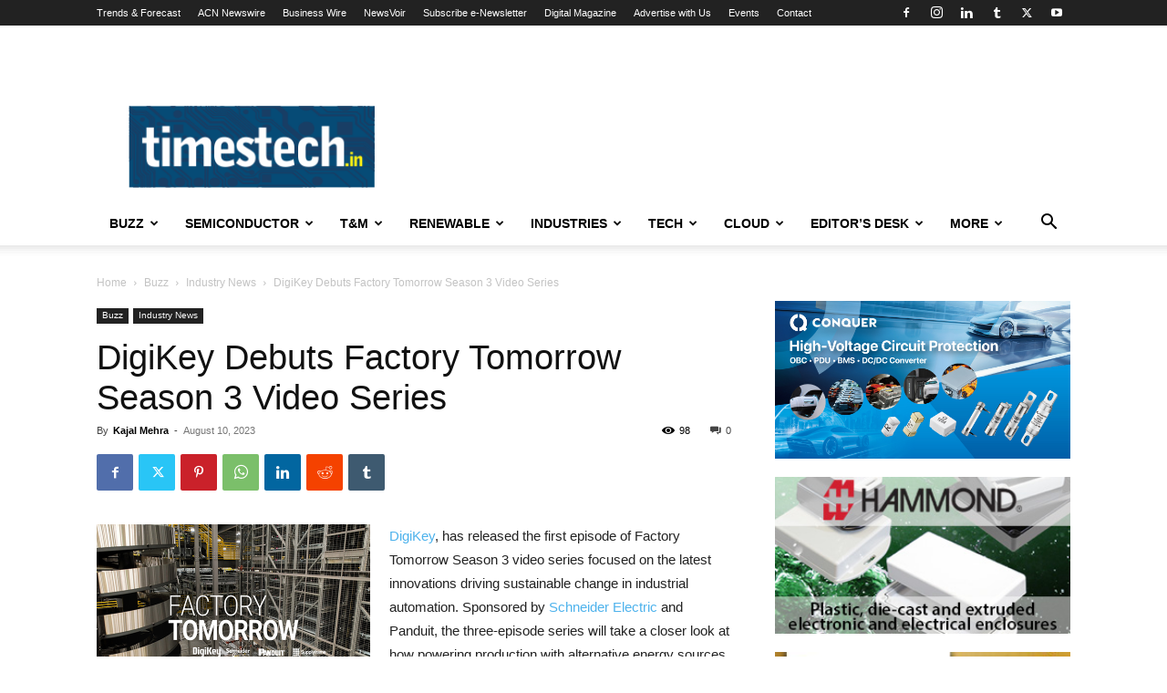

--- FILE ---
content_type: text/html; charset=UTF-8
request_url: https://timestech.in/digikey-debuts-factory-tomorrow-season-3-video-series/
body_size: 32774
content:
<!doctype html >
<!--[if IE 8]>    <html class="ie8" lang="en"> <![endif]-->
<!--[if IE 9]>    <html class="ie9" lang="en"> <![endif]-->
<!--[if gt IE 8]><!--> <html lang="en-US" prefix="og: https://ogp.me/ns#"> <!--<![endif]-->
<head>
    <title>DigiKey Debuts Factory Tomorrow Season 3 Video Series - TimesTech</title>
    <meta charset="UTF-8" />
    <meta name="viewport" content="width=device-width, initial-scale=1.0">
    <link rel="pingback" href="https://timestech.in/xmlrpc.php" />
    	<style>img:is([sizes="auto" i], [sizes^="auto," i]) { contain-intrinsic-size: 3000px 1500px }</style>
	
<!-- Search Engine Optimization by Rank Math - https://rankmath.com/ -->
<meta name="robots" content="index, follow, max-snippet:-1, max-video-preview:-1, max-image-preview:large"/>
<link rel="canonical" href="https://timestech.in/digikey-debuts-factory-tomorrow-season-3-video-series/" />
<meta property="og:locale" content="en_US" />
<meta property="og:type" content="article" />
<meta property="og:title" content="DigiKey Debuts Factory Tomorrow Season 3 Video Series - TimesTech" />
<meta property="og:description" content="DigiKey, has released the first episode of Factory Tomorrow Season 3 video series focused on the latest innovations driving sustainable change in industrial automation. Sponsored by Schneider Electric and Panduit, the three-episode series will take a closer look at how powering production with alternative energy sources, sustainable operations and more are shaping the next major [&hellip;]" />
<meta property="og:url" content="https://timestech.in/digikey-debuts-factory-tomorrow-season-3-video-series/" />
<meta property="og:site_name" content="TimesTech" />
<meta property="article:publisher" content="https://www.facebook.com/www.timestech.in/" />
<meta property="article:tag" content="Digikey" />
<meta property="article:tag" content="Factory Tomorrow" />
<meta property="article:tag" content="Factory Tomorrow Season 3" />
<meta property="article:section" content="Industry News" />
<meta property="og:updated_time" content="2023-08-10T11:04:53+05:30" />
<meta property="og:image" content="https://timestech.in/wp-content/uploads/2023/08/Factory-Tomorrow-Thumbnail-3.jpg" />
<meta property="og:image:secure_url" content="https://timestech.in/wp-content/uploads/2023/08/Factory-Tomorrow-Thumbnail-3.jpg" />
<meta property="og:image:width" content="600" />
<meta property="og:image:height" content="400" />
<meta property="og:image:alt" content="Factory Tomorrow Season 3" />
<meta property="og:image:type" content="image/jpeg" />
<meta property="article:published_time" content="2023-08-10T11:04:48+05:30" />
<meta property="article:modified_time" content="2023-08-10T11:04:53+05:30" />
<meta name="twitter:card" content="summary_large_image" />
<meta name="twitter:title" content="DigiKey Debuts Factory Tomorrow Season 3 Video Series - TimesTech" />
<meta name="twitter:description" content="DigiKey, has released the first episode of Factory Tomorrow Season 3 video series focused on the latest innovations driving sustainable change in industrial automation. Sponsored by Schneider Electric and Panduit, the three-episode series will take a closer look at how powering production with alternative energy sources, sustainable operations and more are shaping the next major [&hellip;]" />
<meta name="twitter:site" content="@timestechnow" />
<meta name="twitter:creator" content="@timestechnow" />
<meta name="twitter:image" content="https://timestech.in/wp-content/uploads/2023/08/Factory-Tomorrow-Thumbnail-3.jpg" />
<meta name="twitter:label1" content="Written by" />
<meta name="twitter:data1" content="Kajal Mehra" />
<meta name="twitter:label2" content="Time to read" />
<meta name="twitter:data2" content="1 minute" />
<script type="application/ld+json" class="rank-math-schema">{"@context":"https://schema.org","@graph":[{"@type":"Organization","@id":"https://timestech.in/#organization","name":"TimesTech Media","url":"https://timestech.in","sameAs":["https://www.facebook.com/www.timestech.in/","https://twitter.com/timestechnow","https://www.linkedin.com/in/timestech-media-4b6500144/","https://www.instagram.com/timestechbuzz/"],"logo":{"@type":"ImageObject","@id":"https://timestech.in/#logo","url":"https://timestech.in/wp-content/uploads/2025/08/TimesTech-Media-Logo.jpg","contentUrl":"https://timestech.in/wp-content/uploads/2025/08/TimesTech-Media-Logo.jpg","caption":"TimesTech","inLanguage":"en-US","width":"769","height":"726"}},{"@type":"WebSite","@id":"https://timestech.in/#website","url":"https://timestech.in","name":"TimesTech","publisher":{"@id":"https://timestech.in/#organization"},"inLanguage":"en-US"},{"@type":"ImageObject","@id":"https://timestech.in/wp-content/uploads/2023/08/Factory-Tomorrow-Thumbnail-3.jpg","url":"https://timestech.in/wp-content/uploads/2023/08/Factory-Tomorrow-Thumbnail-3.jpg","width":"600","height":"400","caption":"Factory Tomorrow Season 3","inLanguage":"en-US"},{"@type":"WebPage","@id":"https://timestech.in/digikey-debuts-factory-tomorrow-season-3-video-series/#webpage","url":"https://timestech.in/digikey-debuts-factory-tomorrow-season-3-video-series/","name":"DigiKey Debuts Factory Tomorrow Season 3 Video Series - TimesTech","datePublished":"2023-08-10T11:04:48+05:30","dateModified":"2023-08-10T11:04:53+05:30","isPartOf":{"@id":"https://timestech.in/#website"},"primaryImageOfPage":{"@id":"https://timestech.in/wp-content/uploads/2023/08/Factory-Tomorrow-Thumbnail-3.jpg"},"inLanguage":"en-US"},{"@type":"Person","@id":"https://timestech.in/author/kajalmehra/","name":"Kajal Mehra","url":"https://timestech.in/author/kajalmehra/","image":{"@type":"ImageObject","@id":"https://secure.gravatar.com/avatar/a7dd5068c03a817258f6c626059670f3c3fd43256725447830ed9ba6ba26e1f3?s=96&amp;d=mm&amp;r=g","url":"https://secure.gravatar.com/avatar/a7dd5068c03a817258f6c626059670f3c3fd43256725447830ed9ba6ba26e1f3?s=96&amp;d=mm&amp;r=g","caption":"Kajal Mehra","inLanguage":"en-US"},"sameAs":["https://97j.152.myftpupload.com"],"worksFor":{"@id":"https://timestech.in/#organization"}},{"@type":"BlogPosting","headline":"DigiKey Debuts Factory Tomorrow Season 3 Video Series - TimesTech","datePublished":"2023-08-10T11:04:48+05:30","dateModified":"2023-08-10T11:04:53+05:30","author":{"@id":"https://timestech.in/author/kajalmehra/","name":"Kajal Mehra"},"publisher":{"@id":"https://timestech.in/#organization"},"description":"DigiKey, has released the first episode of Factory Tomorrow Season 3 video series focused on the latest innovations driving sustainable change in industrial automation. Sponsored by Schneider Electric and Panduit, the three-episode series will take a closer look at how powering production with alternative energy sources, sustainable operations and more are shaping the next major leap forward for manufacturing.","name":"DigiKey Debuts Factory Tomorrow Season 3 Video Series - TimesTech","@id":"https://timestech.in/digikey-debuts-factory-tomorrow-season-3-video-series/#richSnippet","isPartOf":{"@id":"https://timestech.in/digikey-debuts-factory-tomorrow-season-3-video-series/#webpage"},"image":{"@id":"https://timestech.in/wp-content/uploads/2023/08/Factory-Tomorrow-Thumbnail-3.jpg"},"inLanguage":"en-US","mainEntityOfPage":{"@id":"https://timestech.in/digikey-debuts-factory-tomorrow-season-3-video-series/#webpage"}}]}</script>
<!-- /Rank Math WordPress SEO plugin -->

<link rel="alternate" type="application/rss+xml" title="TimesTech &raquo; Feed" href="https://timestech.in/feed/" />
<link rel="alternate" type="application/rss+xml" title="TimesTech &raquo; Comments Feed" href="https://timestech.in/comments/feed/" />
<script type="text/javascript">
/* <![CDATA[ */
window._wpemojiSettings = {"baseUrl":"https:\/\/s.w.org\/images\/core\/emoji\/16.0.1\/72x72\/","ext":".png","svgUrl":"https:\/\/s.w.org\/images\/core\/emoji\/16.0.1\/svg\/","svgExt":".svg","source":{"concatemoji":"https:\/\/timestech.in\/wp-includes\/js\/wp-emoji-release.min.js?ver=6.8.3"}};
/*! This file is auto-generated */
!function(s,n){var o,i,e;function c(e){try{var t={supportTests:e,timestamp:(new Date).valueOf()};sessionStorage.setItem(o,JSON.stringify(t))}catch(e){}}function p(e,t,n){e.clearRect(0,0,e.canvas.width,e.canvas.height),e.fillText(t,0,0);var t=new Uint32Array(e.getImageData(0,0,e.canvas.width,e.canvas.height).data),a=(e.clearRect(0,0,e.canvas.width,e.canvas.height),e.fillText(n,0,0),new Uint32Array(e.getImageData(0,0,e.canvas.width,e.canvas.height).data));return t.every(function(e,t){return e===a[t]})}function u(e,t){e.clearRect(0,0,e.canvas.width,e.canvas.height),e.fillText(t,0,0);for(var n=e.getImageData(16,16,1,1),a=0;a<n.data.length;a++)if(0!==n.data[a])return!1;return!0}function f(e,t,n,a){switch(t){case"flag":return n(e,"\ud83c\udff3\ufe0f\u200d\u26a7\ufe0f","\ud83c\udff3\ufe0f\u200b\u26a7\ufe0f")?!1:!n(e,"\ud83c\udde8\ud83c\uddf6","\ud83c\udde8\u200b\ud83c\uddf6")&&!n(e,"\ud83c\udff4\udb40\udc67\udb40\udc62\udb40\udc65\udb40\udc6e\udb40\udc67\udb40\udc7f","\ud83c\udff4\u200b\udb40\udc67\u200b\udb40\udc62\u200b\udb40\udc65\u200b\udb40\udc6e\u200b\udb40\udc67\u200b\udb40\udc7f");case"emoji":return!a(e,"\ud83e\udedf")}return!1}function g(e,t,n,a){var r="undefined"!=typeof WorkerGlobalScope&&self instanceof WorkerGlobalScope?new OffscreenCanvas(300,150):s.createElement("canvas"),o=r.getContext("2d",{willReadFrequently:!0}),i=(o.textBaseline="top",o.font="600 32px Arial",{});return e.forEach(function(e){i[e]=t(o,e,n,a)}),i}function t(e){var t=s.createElement("script");t.src=e,t.defer=!0,s.head.appendChild(t)}"undefined"!=typeof Promise&&(o="wpEmojiSettingsSupports",i=["flag","emoji"],n.supports={everything:!0,everythingExceptFlag:!0},e=new Promise(function(e){s.addEventListener("DOMContentLoaded",e,{once:!0})}),new Promise(function(t){var n=function(){try{var e=JSON.parse(sessionStorage.getItem(o));if("object"==typeof e&&"number"==typeof e.timestamp&&(new Date).valueOf()<e.timestamp+604800&&"object"==typeof e.supportTests)return e.supportTests}catch(e){}return null}();if(!n){if("undefined"!=typeof Worker&&"undefined"!=typeof OffscreenCanvas&&"undefined"!=typeof URL&&URL.createObjectURL&&"undefined"!=typeof Blob)try{var e="postMessage("+g.toString()+"("+[JSON.stringify(i),f.toString(),p.toString(),u.toString()].join(",")+"));",a=new Blob([e],{type:"text/javascript"}),r=new Worker(URL.createObjectURL(a),{name:"wpTestEmojiSupports"});return void(r.onmessage=function(e){c(n=e.data),r.terminate(),t(n)})}catch(e){}c(n=g(i,f,p,u))}t(n)}).then(function(e){for(var t in e)n.supports[t]=e[t],n.supports.everything=n.supports.everything&&n.supports[t],"flag"!==t&&(n.supports.everythingExceptFlag=n.supports.everythingExceptFlag&&n.supports[t]);n.supports.everythingExceptFlag=n.supports.everythingExceptFlag&&!n.supports.flag,n.DOMReady=!1,n.readyCallback=function(){n.DOMReady=!0}}).then(function(){return e}).then(function(){var e;n.supports.everything||(n.readyCallback(),(e=n.source||{}).concatemoji?t(e.concatemoji):e.wpemoji&&e.twemoji&&(t(e.twemoji),t(e.wpemoji)))}))}((window,document),window._wpemojiSettings);
/* ]]> */
</script>
<link rel='stylesheet' id='pt-cv-public-style-css' href='https://timestech.in/wp-content/plugins/content-views-query-and-display-post-page/public/assets/css/cv.css?ver=4.2.1' type='text/css' media='all' />
<style id='wp-emoji-styles-inline-css' type='text/css'>

	img.wp-smiley, img.emoji {
		display: inline !important;
		border: none !important;
		box-shadow: none !important;
		height: 1em !important;
		width: 1em !important;
		margin: 0 0.07em !important;
		vertical-align: -0.1em !important;
		background: none !important;
		padding: 0 !important;
	}
</style>
<link rel='stylesheet' id='wp-block-library-css' href='https://timestech.in/wp-includes/css/dist/block-library/style.min.css?ver=6.8.3' type='text/css' media='all' />
<style id='classic-theme-styles-inline-css' type='text/css'>
/*! This file is auto-generated */
.wp-block-button__link{color:#fff;background-color:#32373c;border-radius:9999px;box-shadow:none;text-decoration:none;padding:calc(.667em + 2px) calc(1.333em + 2px);font-size:1.125em}.wp-block-file__button{background:#32373c;color:#fff;text-decoration:none}
</style>
<link rel='stylesheet' id='wp-components-css' href='https://timestech.in/wp-includes/css/dist/components/style.min.css?ver=6.8.3' type='text/css' media='all' />
<link rel='stylesheet' id='wp-preferences-css' href='https://timestech.in/wp-includes/css/dist/preferences/style.min.css?ver=6.8.3' type='text/css' media='all' />
<link rel='stylesheet' id='wp-block-editor-css' href='https://timestech.in/wp-includes/css/dist/block-editor/style.min.css?ver=6.8.3' type='text/css' media='all' />
<link rel='stylesheet' id='popup-maker-block-library-style-css' href='https://timestech.in/wp-content/plugins/popup-maker/dist/packages/block-library-style.css?ver=dbea705cfafe089d65f1' type='text/css' media='all' />
<style id='global-styles-inline-css' type='text/css'>
:root{--wp--preset--aspect-ratio--square: 1;--wp--preset--aspect-ratio--4-3: 4/3;--wp--preset--aspect-ratio--3-4: 3/4;--wp--preset--aspect-ratio--3-2: 3/2;--wp--preset--aspect-ratio--2-3: 2/3;--wp--preset--aspect-ratio--16-9: 16/9;--wp--preset--aspect-ratio--9-16: 9/16;--wp--preset--color--black: #000000;--wp--preset--color--cyan-bluish-gray: #abb8c3;--wp--preset--color--white: #ffffff;--wp--preset--color--pale-pink: #f78da7;--wp--preset--color--vivid-red: #cf2e2e;--wp--preset--color--luminous-vivid-orange: #ff6900;--wp--preset--color--luminous-vivid-amber: #fcb900;--wp--preset--color--light-green-cyan: #7bdcb5;--wp--preset--color--vivid-green-cyan: #00d084;--wp--preset--color--pale-cyan-blue: #8ed1fc;--wp--preset--color--vivid-cyan-blue: #0693e3;--wp--preset--color--vivid-purple: #9b51e0;--wp--preset--gradient--vivid-cyan-blue-to-vivid-purple: linear-gradient(135deg,rgba(6,147,227,1) 0%,rgb(155,81,224) 100%);--wp--preset--gradient--light-green-cyan-to-vivid-green-cyan: linear-gradient(135deg,rgb(122,220,180) 0%,rgb(0,208,130) 100%);--wp--preset--gradient--luminous-vivid-amber-to-luminous-vivid-orange: linear-gradient(135deg,rgba(252,185,0,1) 0%,rgba(255,105,0,1) 100%);--wp--preset--gradient--luminous-vivid-orange-to-vivid-red: linear-gradient(135deg,rgba(255,105,0,1) 0%,rgb(207,46,46) 100%);--wp--preset--gradient--very-light-gray-to-cyan-bluish-gray: linear-gradient(135deg,rgb(238,238,238) 0%,rgb(169,184,195) 100%);--wp--preset--gradient--cool-to-warm-spectrum: linear-gradient(135deg,rgb(74,234,220) 0%,rgb(151,120,209) 20%,rgb(207,42,186) 40%,rgb(238,44,130) 60%,rgb(251,105,98) 80%,rgb(254,248,76) 100%);--wp--preset--gradient--blush-light-purple: linear-gradient(135deg,rgb(255,206,236) 0%,rgb(152,150,240) 100%);--wp--preset--gradient--blush-bordeaux: linear-gradient(135deg,rgb(254,205,165) 0%,rgb(254,45,45) 50%,rgb(107,0,62) 100%);--wp--preset--gradient--luminous-dusk: linear-gradient(135deg,rgb(255,203,112) 0%,rgb(199,81,192) 50%,rgb(65,88,208) 100%);--wp--preset--gradient--pale-ocean: linear-gradient(135deg,rgb(255,245,203) 0%,rgb(182,227,212) 50%,rgb(51,167,181) 100%);--wp--preset--gradient--electric-grass: linear-gradient(135deg,rgb(202,248,128) 0%,rgb(113,206,126) 100%);--wp--preset--gradient--midnight: linear-gradient(135deg,rgb(2,3,129) 0%,rgb(40,116,252) 100%);--wp--preset--font-size--small: 11px;--wp--preset--font-size--medium: 20px;--wp--preset--font-size--large: 32px;--wp--preset--font-size--x-large: 42px;--wp--preset--font-size--regular: 15px;--wp--preset--font-size--larger: 50px;--wp--preset--spacing--20: 0.44rem;--wp--preset--spacing--30: 0.67rem;--wp--preset--spacing--40: 1rem;--wp--preset--spacing--50: 1.5rem;--wp--preset--spacing--60: 2.25rem;--wp--preset--spacing--70: 3.38rem;--wp--preset--spacing--80: 5.06rem;--wp--preset--shadow--natural: 6px 6px 9px rgba(0, 0, 0, 0.2);--wp--preset--shadow--deep: 12px 12px 50px rgba(0, 0, 0, 0.4);--wp--preset--shadow--sharp: 6px 6px 0px rgba(0, 0, 0, 0.2);--wp--preset--shadow--outlined: 6px 6px 0px -3px rgba(255, 255, 255, 1), 6px 6px rgba(0, 0, 0, 1);--wp--preset--shadow--crisp: 6px 6px 0px rgba(0, 0, 0, 1);}:where(.is-layout-flex){gap: 0.5em;}:where(.is-layout-grid){gap: 0.5em;}body .is-layout-flex{display: flex;}.is-layout-flex{flex-wrap: wrap;align-items: center;}.is-layout-flex > :is(*, div){margin: 0;}body .is-layout-grid{display: grid;}.is-layout-grid > :is(*, div){margin: 0;}:where(.wp-block-columns.is-layout-flex){gap: 2em;}:where(.wp-block-columns.is-layout-grid){gap: 2em;}:where(.wp-block-post-template.is-layout-flex){gap: 1.25em;}:where(.wp-block-post-template.is-layout-grid){gap: 1.25em;}.has-black-color{color: var(--wp--preset--color--black) !important;}.has-cyan-bluish-gray-color{color: var(--wp--preset--color--cyan-bluish-gray) !important;}.has-white-color{color: var(--wp--preset--color--white) !important;}.has-pale-pink-color{color: var(--wp--preset--color--pale-pink) !important;}.has-vivid-red-color{color: var(--wp--preset--color--vivid-red) !important;}.has-luminous-vivid-orange-color{color: var(--wp--preset--color--luminous-vivid-orange) !important;}.has-luminous-vivid-amber-color{color: var(--wp--preset--color--luminous-vivid-amber) !important;}.has-light-green-cyan-color{color: var(--wp--preset--color--light-green-cyan) !important;}.has-vivid-green-cyan-color{color: var(--wp--preset--color--vivid-green-cyan) !important;}.has-pale-cyan-blue-color{color: var(--wp--preset--color--pale-cyan-blue) !important;}.has-vivid-cyan-blue-color{color: var(--wp--preset--color--vivid-cyan-blue) !important;}.has-vivid-purple-color{color: var(--wp--preset--color--vivid-purple) !important;}.has-black-background-color{background-color: var(--wp--preset--color--black) !important;}.has-cyan-bluish-gray-background-color{background-color: var(--wp--preset--color--cyan-bluish-gray) !important;}.has-white-background-color{background-color: var(--wp--preset--color--white) !important;}.has-pale-pink-background-color{background-color: var(--wp--preset--color--pale-pink) !important;}.has-vivid-red-background-color{background-color: var(--wp--preset--color--vivid-red) !important;}.has-luminous-vivid-orange-background-color{background-color: var(--wp--preset--color--luminous-vivid-orange) !important;}.has-luminous-vivid-amber-background-color{background-color: var(--wp--preset--color--luminous-vivid-amber) !important;}.has-light-green-cyan-background-color{background-color: var(--wp--preset--color--light-green-cyan) !important;}.has-vivid-green-cyan-background-color{background-color: var(--wp--preset--color--vivid-green-cyan) !important;}.has-pale-cyan-blue-background-color{background-color: var(--wp--preset--color--pale-cyan-blue) !important;}.has-vivid-cyan-blue-background-color{background-color: var(--wp--preset--color--vivid-cyan-blue) !important;}.has-vivid-purple-background-color{background-color: var(--wp--preset--color--vivid-purple) !important;}.has-black-border-color{border-color: var(--wp--preset--color--black) !important;}.has-cyan-bluish-gray-border-color{border-color: var(--wp--preset--color--cyan-bluish-gray) !important;}.has-white-border-color{border-color: var(--wp--preset--color--white) !important;}.has-pale-pink-border-color{border-color: var(--wp--preset--color--pale-pink) !important;}.has-vivid-red-border-color{border-color: var(--wp--preset--color--vivid-red) !important;}.has-luminous-vivid-orange-border-color{border-color: var(--wp--preset--color--luminous-vivid-orange) !important;}.has-luminous-vivid-amber-border-color{border-color: var(--wp--preset--color--luminous-vivid-amber) !important;}.has-light-green-cyan-border-color{border-color: var(--wp--preset--color--light-green-cyan) !important;}.has-vivid-green-cyan-border-color{border-color: var(--wp--preset--color--vivid-green-cyan) !important;}.has-pale-cyan-blue-border-color{border-color: var(--wp--preset--color--pale-cyan-blue) !important;}.has-vivid-cyan-blue-border-color{border-color: var(--wp--preset--color--vivid-cyan-blue) !important;}.has-vivid-purple-border-color{border-color: var(--wp--preset--color--vivid-purple) !important;}.has-vivid-cyan-blue-to-vivid-purple-gradient-background{background: var(--wp--preset--gradient--vivid-cyan-blue-to-vivid-purple) !important;}.has-light-green-cyan-to-vivid-green-cyan-gradient-background{background: var(--wp--preset--gradient--light-green-cyan-to-vivid-green-cyan) !important;}.has-luminous-vivid-amber-to-luminous-vivid-orange-gradient-background{background: var(--wp--preset--gradient--luminous-vivid-amber-to-luminous-vivid-orange) !important;}.has-luminous-vivid-orange-to-vivid-red-gradient-background{background: var(--wp--preset--gradient--luminous-vivid-orange-to-vivid-red) !important;}.has-very-light-gray-to-cyan-bluish-gray-gradient-background{background: var(--wp--preset--gradient--very-light-gray-to-cyan-bluish-gray) !important;}.has-cool-to-warm-spectrum-gradient-background{background: var(--wp--preset--gradient--cool-to-warm-spectrum) !important;}.has-blush-light-purple-gradient-background{background: var(--wp--preset--gradient--blush-light-purple) !important;}.has-blush-bordeaux-gradient-background{background: var(--wp--preset--gradient--blush-bordeaux) !important;}.has-luminous-dusk-gradient-background{background: var(--wp--preset--gradient--luminous-dusk) !important;}.has-pale-ocean-gradient-background{background: var(--wp--preset--gradient--pale-ocean) !important;}.has-electric-grass-gradient-background{background: var(--wp--preset--gradient--electric-grass) !important;}.has-midnight-gradient-background{background: var(--wp--preset--gradient--midnight) !important;}.has-small-font-size{font-size: var(--wp--preset--font-size--small) !important;}.has-medium-font-size{font-size: var(--wp--preset--font-size--medium) !important;}.has-large-font-size{font-size: var(--wp--preset--font-size--large) !important;}.has-x-large-font-size{font-size: var(--wp--preset--font-size--x-large) !important;}
:where(.wp-block-post-template.is-layout-flex){gap: 1.25em;}:where(.wp-block-post-template.is-layout-grid){gap: 1.25em;}
:where(.wp-block-columns.is-layout-flex){gap: 2em;}:where(.wp-block-columns.is-layout-grid){gap: 2em;}
:root :where(.wp-block-pullquote){font-size: 1.5em;line-height: 1.6;}
</style>
<link rel='stylesheet' id='gn-frontend-gnfollow-style-css' href='https://timestech.in/wp-content/plugins/gn-publisher/assets/css/gn-frontend-gnfollow.min.css?ver=1.5.26' type='text/css' media='all' />
<link rel='stylesheet' id='godaddy-styles-css' href='https://timestech.in/wp-content/mu-plugins/vendor/wpex/godaddy-launch/includes/Dependencies/GoDaddy/Styles/build/latest.css?ver=2.0.2' type='text/css' media='all' />
<link rel='stylesheet' id='td-plugin-multi-purpose-css' href='https://timestech.in/wp-content/plugins/td-composer/td-multi-purpose/style.css?ver=7cd248d7ca13c255207c3f8b916c3f00' type='text/css' media='all' />
<link rel='stylesheet' id='td-theme-css' href='https://timestech.in/wp-content/themes/Newspaper/style.css?ver=12.7.3' type='text/css' media='all' />
<style id='td-theme-inline-css' type='text/css'>@media (max-width:767px){.td-header-desktop-wrap{display:none}}@media (min-width:767px){.td-header-mobile-wrap{display:none}}</style>
<link rel='stylesheet' id='td-legacy-framework-front-style-css' href='https://timestech.in/wp-content/plugins/td-composer/legacy/Newspaper/assets/css/td_legacy_main.css?ver=7cd248d7ca13c255207c3f8b916c3f00' type='text/css' media='all' />
<link rel='stylesheet' id='td-standard-pack-framework-front-style-css' href='https://timestech.in/wp-content/plugins/td-standard-pack/Newspaper/assets/css/td_standard_pack_main.css?ver=c12e6da63ed2f212e87e44e5e9b9a302' type='text/css' media='all' />
<link rel='stylesheet' id='tdb_style_cloud_templates_front-css' href='https://timestech.in/wp-content/plugins/td-cloud-library/assets/css/tdb_main.css?ver=6127d3b6131f900b2e62bb855b13dc3b' type='text/css' media='all' />
<script type="text/javascript" src="https://timestech.in/wp-includes/js/jquery/jquery.min.js?ver=3.7.1" id="jquery-core-js"></script>
<script type="text/javascript" src="https://timestech.in/wp-includes/js/jquery/jquery-migrate.min.js?ver=3.4.1" id="jquery-migrate-js"></script>
<script type="text/javascript" id="adrotate-clicktracker-js-extra">
/* <![CDATA[ */
var click_object = {"ajax_url":"https:\/\/timestech.in\/wp-admin\/admin-ajax.php"};
/* ]]> */
</script>
<script type="text/javascript" src="https://timestech.in/wp-content/plugins/adrotate-pro/library/jquery.adrotate.clicktracker.js" id="adrotate-clicktracker-js"></script>
<link rel="https://api.w.org/" href="https://timestech.in/wp-json/" /><link rel="alternate" title="JSON" type="application/json" href="https://timestech.in/wp-json/wp/v2/posts/342681" /><link rel="EditURI" type="application/rsd+xml" title="RSD" href="https://timestech.in/xmlrpc.php?rsd" />
<meta name="generator" content="WordPress 6.8.3" />
<link rel='shortlink' href='https://timestech.in/?p=342681' />
<link rel="alternate" title="oEmbed (JSON)" type="application/json+oembed" href="https://timestech.in/wp-json/oembed/1.0/embed?url=https%3A%2F%2Ftimestech.in%2Fdigikey-debuts-factory-tomorrow-season-3-video-series%2F" />
<link rel="alternate" title="oEmbed (XML)" type="text/xml+oembed" href="https://timestech.in/wp-json/oembed/1.0/embed?url=https%3A%2F%2Ftimestech.in%2Fdigikey-debuts-factory-tomorrow-season-3-video-series%2F&#038;format=xml" />

<!-- This site is using AdRotate Professional v5.14.3 to display their advertisements - https://ajdg.solutions/ -->
<!-- AdRotate CSS -->
<style type="text/css" media="screen">
	.g { margin:0px; padding:0px; overflow:hidden; line-height:1; zoom:1; }
	.g img { height:auto; }
	.g-col { position:relative; float:left; }
	.g-col:first-child { margin-left: 0; }
	.g-col:last-child { margin-right: 0; }
	.woocommerce-page .g, .bbpress-wrapper .g { margin: 20px auto; clear:both; }
	.g-1 { margin:0px;  width:100%; max-width:300px; height:100%; max-height:200px; }
	.g-3 { margin:0px;  width:100%; max-width:728px; height:100%; max-height:90px; }
	.g-9 { margin:0px;  width:100%; max-width:125px; height:100%; max-height:600px; }
	.g-11 { margin:0px;  width:100%; max-width:300px; height:100%; max-height:200px; }
	@media only screen and (max-width: 480px) {
		.g-col, .g-dyn, .g-single { width:100%; margin-left:0; margin-right:0; }
		.woocommerce-page .g, .bbpress-wrapper .g { margin: 10px auto; }
	}
</style>
<!-- /AdRotate CSS -->

  <script src="https://cdn.onesignal.com/sdks/web/v16/OneSignalSDK.page.js" defer></script>
  <script>
          window.OneSignalDeferred = window.OneSignalDeferred || [];
          OneSignalDeferred.push(async function(OneSignal) {
            await OneSignal.init({
              appId: "2baa9f6f-0dab-459c-b87f-e3f5f32ba35c",
              serviceWorkerOverrideForTypical: true,
              path: "https://timestech.in/wp-content/plugins/onesignal-free-web-push-notifications/sdk_files/",
              serviceWorkerParam: { scope: "/wp-content/plugins/onesignal-free-web-push-notifications/sdk_files/push/onesignal/" },
              serviceWorkerPath: "OneSignalSDKWorker.js",
            });
          });

          // Unregister the legacy OneSignal service worker to prevent scope conflicts
          if (navigator.serviceWorker) {
            navigator.serviceWorker.getRegistrations().then((registrations) => {
              // Iterate through all registered service workers
              registrations.forEach((registration) => {
                // Check the script URL to identify the specific service worker
                if (registration.active && registration.active.scriptURL.includes('OneSignalSDKWorker.js.php')) {
                  // Unregister the service worker
                  registration.unregister().then((success) => {
                    if (success) {
                      console.log('OneSignalSW: Successfully unregistered:', registration.active.scriptURL);
                    } else {
                      console.log('OneSignalSW: Failed to unregister:', registration.active.scriptURL);
                    }
                  });
                }
              });
            }).catch((error) => {
              console.error('Error fetching service worker registrations:', error);
            });
        }
        </script>
<meta name="description" content="DigiKey released first episode of Factory Tomorrow Season 3 video series focused on latest innovations driving sustainable change in industrial automation.">
    <script>
        window.tdb_global_vars = {"wpRestUrl":"https:\/\/timestech.in\/wp-json\/","permalinkStructure":"\/%postname%\/"};
        window.tdb_p_autoload_vars = {"isAjax":false,"isAdminBarShowing":false,"autoloadStatus":"off","origPostEditUrl":null};
    </script>
    
    <style id="tdb-global-colors">:root{--dark:#0c0824;--accent:#EEB44A;--sep-dark:#2A2546;--violet:#201D48;--white-transparent:rgba(255,255,255,0.6);--white-transparent-2:rgba(255,255,255,0.8);--violet-2:#191639;--grey:#595A6C;--grey-2:#CACAD7;--grey-3:#F0F0F0;--grey-4:#E1E1EA;--violet-transparent:rgba(34,27,94,0.03);--accent-2:#D33B77;--grey-5:#84859E;--grey-6:#F5F5F5}</style>

    
	            <style id="tdb-global-fonts">
                
:root{--general:Karla;}
            </style>
            
<!-- JS generated by theme -->

<script type="text/javascript" id="td-generated-header-js">
    
    

	    var tdBlocksArray = []; //here we store all the items for the current page

	    // td_block class - each ajax block uses a object of this class for requests
	    function tdBlock() {
		    this.id = '';
		    this.block_type = 1; //block type id (1-234 etc)
		    this.atts = '';
		    this.td_column_number = '';
		    this.td_current_page = 1; //
		    this.post_count = 0; //from wp
		    this.found_posts = 0; //from wp
		    this.max_num_pages = 0; //from wp
		    this.td_filter_value = ''; //current live filter value
		    this.is_ajax_running = false;
		    this.td_user_action = ''; // load more or infinite loader (used by the animation)
		    this.header_color = '';
		    this.ajax_pagination_infinite_stop = ''; //show load more at page x
	    }

        // td_js_generator - mini detector
        ( function () {
            var htmlTag = document.getElementsByTagName("html")[0];

	        if ( navigator.userAgent.indexOf("MSIE 10.0") > -1 ) {
                htmlTag.className += ' ie10';
            }

            if ( !!navigator.userAgent.match(/Trident.*rv\:11\./) ) {
                htmlTag.className += ' ie11';
            }

	        if ( navigator.userAgent.indexOf("Edge") > -1 ) {
                htmlTag.className += ' ieEdge';
            }

            if ( /(iPad|iPhone|iPod)/g.test(navigator.userAgent) ) {
                htmlTag.className += ' td-md-is-ios';
            }

            var user_agent = navigator.userAgent.toLowerCase();
            if ( user_agent.indexOf("android") > -1 ) {
                htmlTag.className += ' td-md-is-android';
            }

            if ( -1 !== navigator.userAgent.indexOf('Mac OS X')  ) {
                htmlTag.className += ' td-md-is-os-x';
            }

            if ( /chrom(e|ium)/.test(navigator.userAgent.toLowerCase()) ) {
               htmlTag.className += ' td-md-is-chrome';
            }

            if ( -1 !== navigator.userAgent.indexOf('Firefox') ) {
                htmlTag.className += ' td-md-is-firefox';
            }

            if ( -1 !== navigator.userAgent.indexOf('Safari') && -1 === navigator.userAgent.indexOf('Chrome') ) {
                htmlTag.className += ' td-md-is-safari';
            }

            if( -1 !== navigator.userAgent.indexOf('IEMobile') ){
                htmlTag.className += ' td-md-is-iemobile';
            }

        })();

        var tdLocalCache = {};

        ( function () {
            "use strict";

            tdLocalCache = {
                data: {},
                remove: function (resource_id) {
                    delete tdLocalCache.data[resource_id];
                },
                exist: function (resource_id) {
                    return tdLocalCache.data.hasOwnProperty(resource_id) && tdLocalCache.data[resource_id] !== null;
                },
                get: function (resource_id) {
                    return tdLocalCache.data[resource_id];
                },
                set: function (resource_id, cachedData) {
                    tdLocalCache.remove(resource_id);
                    tdLocalCache.data[resource_id] = cachedData;
                }
            };
        })();

    
    
var td_viewport_interval_list=[{"limitBottom":767,"sidebarWidth":228},{"limitBottom":1018,"sidebarWidth":300},{"limitBottom":1140,"sidebarWidth":324}];
var tdc_is_installed="yes";
var tdc_domain_active=false;
var td_ajax_url="https:\/\/timestech.in\/wp-admin\/admin-ajax.php?td_theme_name=Newspaper&v=12.7.3";
var td_get_template_directory_uri="https:\/\/timestech.in\/wp-content\/plugins\/td-composer\/legacy\/common";
var tds_snap_menu="";
var tds_logo_on_sticky="";
var tds_header_style="";
var td_please_wait="Please wait...";
var td_email_user_pass_incorrect="User or password incorrect!";
var td_email_user_incorrect="Email or username incorrect!";
var td_email_incorrect="Email incorrect!";
var td_user_incorrect="Username incorrect!";
var td_email_user_empty="Email or username empty!";
var td_pass_empty="Pass empty!";
var td_pass_pattern_incorrect="Invalid Pass Pattern!";
var td_retype_pass_incorrect="Retyped Pass incorrect!";
var tds_more_articles_on_post_enable="";
var tds_more_articles_on_post_time_to_wait="";
var tds_more_articles_on_post_pages_distance_from_top=0;
var tds_captcha="";
var tds_theme_color_site_wide="#4db2ec";
var tds_smart_sidebar="enabled";
var tdThemeName="Newspaper";
var tdThemeNameWl="Newspaper";
var td_magnific_popup_translation_tPrev="Previous (Left arrow key)";
var td_magnific_popup_translation_tNext="Next (Right arrow key)";
var td_magnific_popup_translation_tCounter="%curr% of %total%";
var td_magnific_popup_translation_ajax_tError="The content from %url% could not be loaded.";
var td_magnific_popup_translation_image_tError="The image #%curr% could not be loaded.";
var tdBlockNonce="02cb1e9cbb";
var tdMobileMenu="enabled";
var tdMobileSearch="enabled";
var tdDateNamesI18n={"month_names":["January","February","March","April","May","June","July","August","September","October","November","December"],"month_names_short":["Jan","Feb","Mar","Apr","May","Jun","Jul","Aug","Sep","Oct","Nov","Dec"],"day_names":["Sunday","Monday","Tuesday","Wednesday","Thursday","Friday","Saturday"],"day_names_short":["Sun","Mon","Tue","Wed","Thu","Fri","Sat"]};
var tdb_modal_confirm="Save";
var tdb_modal_cancel="Cancel";
var tdb_modal_confirm_alt="Yes";
var tdb_modal_cancel_alt="No";
var td_deploy_mode="deploy";
var td_ad_background_click_link="";
var td_ad_background_click_target="";
</script>

<meta name="google-site-verification" content="a-GXmwwNjLY0mh4NElOnO_ZqQgGeOWFCLxTgfWjV1cU" />
<meta name="msvalidate.01" content="8A42482A46A5ED92171FEE45D382F868" />

<meta name="p:domain_verify" content="b7e4b97807cb338868933ba5651be417"/>

<!-- Global site tag (gtag.js) - Google Analytics -->
<script async src="https://www.googletagmanager.com/gtag/js?id=UA-128113553-1"></script>
<script>
  window.dataLayer = window.dataLayer || [];
  function gtag(){dataLayer.push(arguments);}
  gtag('js', new Date());

  gtag('config', 'UA-128113553-1');
</script>

<!-- Google tag (gtag.js) -->
<script async src="https://www.googletagmanager.com/gtag/js?id=G-4K7RRMB7NJ"></script>
<script>
  window.dataLayer = window.dataLayer || [];
  function gtag(){dataLayer.push(arguments);}
  gtag('js', new Date());

  gtag('config', 'G-4K7RRMB7NJ');
</script>


<script data-ad-client="ca-pub-4194171109967932" async src="https://pagead2.googlesyndication.com/pagead/js/adsbygoogle.js"></script>

<!-- Yandex.Metrika counter -->
<script type="text/javascript" >
   (function(m,e,t,r,i,k,a){m[i]=m[i]||function(){(m[i].a=m[i].a||[]).push(arguments)};
   m[i].l=1*new Date();
   for (var j = 0; j < document.scripts.length; j++) {if (document.scripts[j].src === r) { return; }}
   k=e.createElement(t),a=e.getElementsByTagName(t)[0],k.async=1,k.src=r,a.parentNode.insertBefore(k,a)})
   (window, document, "script", "https://mc.yandex.ru/metrika/tag.js", "ym");

   ym(90416740, "init", {
        clickmap:true,
        trackLinks:true,
        accurateTrackBounce:true,
        webvisor:true
   });
</script>
<noscript><div><img src="https://mc.yandex.ru/watch/90416740" style="position:absolute; left:-9999px;" alt="" /></div></noscript>
<!-- /Yandex.Metrika counter -->




<script type="application/ld+json">
    {
        "@context": "https://schema.org",
        "@type": "BreadcrumbList",
        "itemListElement": [
            {
                "@type": "ListItem",
                "position": 1,
                "item": {
                    "@type": "WebSite",
                    "@id": "https://timestech.in/",
                    "name": "Home"
                }
            },
            {
                "@type": "ListItem",
                "position": 2,
                    "item": {
                    "@type": "WebPage",
                    "@id": "https://timestech.in/buzz/",
                    "name": "Buzz"
                }
            }
            ,{
                "@type": "ListItem",
                "position": 3,
                    "item": {
                    "@type": "WebPage",
                    "@id": "https://timestech.in/buzz/industry-news/",
                    "name": "Industry News"                                
                }
            }
            ,{
                "@type": "ListItem",
                "position": 4,
                    "item": {
                    "@type": "WebPage",
                    "@id": "https://timestech.in/digikey-debuts-factory-tomorrow-season-3-video-series/",
                    "name": "DigiKey Debuts Factory Tomorrow Season 3 Video Series"                                
                }
            }    
        ]
    }
</script>
<link rel="icon" href="https://timestech.in/wp-content/uploads/2022/09/cropped-cropped-cropped-TimesTech-150x150-1-192x192-1-32x32.png" sizes="32x32" />
<link rel="icon" href="https://timestech.in/wp-content/uploads/2022/09/cropped-cropped-cropped-TimesTech-150x150-1-192x192-1-192x192.png" sizes="192x192" />
<link rel="apple-touch-icon" href="https://timestech.in/wp-content/uploads/2022/09/cropped-cropped-cropped-TimesTech-150x150-1-192x192-1-180x180.png" />
<meta name="msapplication-TileImage" content="https://timestech.in/wp-content/uploads/2022/09/cropped-cropped-cropped-TimesTech-150x150-1-192x192-1-270x270.png" />
		<style type="text/css" id="wp-custom-css">
			.td-header-sp-recs img, .td-header-sp-recs .adsbygoogle {
    position: static;
    margin: auto;
    top: 0;
    bottom: 0;
    left: 0;
    right: 0 !important;
}


#ninja_forms_required_items, .nf-field-container {
    clear: both;
    position: relative;
    margin-bottom: 0px!important;
}

.nf-field-label .nf-label-span, .nf-field-label label {

    font-size: 14px!important;
    font-weight: 100!important;
}
.nf-field-element li label{
	  font-size: 14px!important;
	width: 250px!important;
}

.list-radio-wrap .nf-field-element li {
	 width: 100px!important;
}



.ninja-forms-req-symbol {
   display:none;
}
.nf-error-msg, .ninja-forms-req-symbol {
    color: #e80000;
    font-size: 12px;
    font-weight: 100;
    margin-bottom: 3px;
}


		</style>
		
<!-- Button style compiled by theme -->

<style></style>

	<style id="tdw-css-placeholder"></style></head>

<body class="wp-singular post-template-default single single-post postid-342681 single-format-standard wp-theme-Newspaper td-standard-pack global-block-template-1 single_template_1 td-full-layout" itemscope="itemscope" itemtype="https://schema.org/WebPage">

<div class="td-scroll-up" data-style="style1"><i class="td-icon-menu-up"></i></div>
    <div class="td-menu-background" style="visibility:hidden"></div>
<div id="td-mobile-nav" style="visibility:hidden">
    <div class="td-mobile-container">
        <!-- mobile menu top section -->
        <div class="td-menu-socials-wrap">
            <!-- socials -->
            <div class="td-menu-socials">
                
        <span class="td-social-icon-wrap">
            <a target="_blank" href="https://www.facebook.com/www.timestech.in/" title="Facebook">
                <i class="td-icon-font td-icon-facebook"></i>
                <span style="display: none">Facebook</span>
            </a>
        </span>
        <span class="td-social-icon-wrap">
            <a target="_blank" href="https://www.instagram.com/timestechbuzz/" title="Instagram">
                <i class="td-icon-font td-icon-instagram"></i>
                <span style="display: none">Instagram</span>
            </a>
        </span>
        <span class="td-social-icon-wrap">
            <a target="_blank" href="https://www.linkedin.com/company/timestechbuzz/" title="Linkedin">
                <i class="td-icon-font td-icon-linkedin"></i>
                <span style="display: none">Linkedin</span>
            </a>
        </span>
        <span class="td-social-icon-wrap">
            <a target="_blank" href="https://www.tumblr.com/dashboard/blog/timestechnow" title="Tumblr">
                <i class="td-icon-font td-icon-tumblr"></i>
                <span style="display: none">Tumblr</span>
            </a>
        </span>
        <span class="td-social-icon-wrap">
            <a target="_blank" href="https://twitter.com/timestechbuzz" title="Twitter">
                <i class="td-icon-font td-icon-twitter"></i>
                <span style="display: none">Twitter</span>
            </a>
        </span>
        <span class="td-social-icon-wrap">
            <a target="_blank" href="https://www.youtube.com/channel/UCvvwlBDca0stDfW_bMQK44Q" title="Youtube">
                <i class="td-icon-font td-icon-youtube"></i>
                <span style="display: none">Youtube</span>
            </a>
        </span>            </div>
            <!-- close button -->
            <div class="td-mobile-close">
                <span><i class="td-icon-close-mobile"></i></span>
            </div>
        </div>

        <!-- login section -->
        
        <!-- menu section -->
        <div class="td-mobile-content">
            <div class="menu-td-demo-header-menu-container"><ul id="menu-td-demo-header-menu" class="td-mobile-main-menu"><li id="menu-item-324976" class="menu-item menu-item-type-taxonomy menu-item-object-category current-post-ancestor menu-item-has-children menu-item-first menu-item-324976"><a href="https://timestech.in/buzz/">Buzz<i class="td-icon-menu-right td-element-after"></i></a>
<ul class="sub-menu">
	<li id="menu-item-324977" class="menu-item menu-item-type-taxonomy menu-item-object-category current-post-ancestor current-menu-parent current-post-parent menu-item-324977"><a href="https://timestech.in/buzz/industry-news/">Industry News</a></li>
	<li id="menu-item-324979" class="menu-item menu-item-type-taxonomy menu-item-object-category menu-item-324979"><a href="https://timestech.in/buzz/products-news/">Products News</a></li>
	<li id="menu-item-324978" class="menu-item menu-item-type-taxonomy menu-item-object-category menu-item-324978"><a href="https://timestech.in/buzz/policies/">Policies</a></li>
</ul>
</li>
<li id="menu-item-325026" class="menu-item menu-item-type-taxonomy menu-item-object-category menu-item-has-children menu-item-325026"><a href="https://timestech.in/semiconductor/">Semiconductor<i class="td-icon-menu-right td-element-after"></i></a>
<ul class="sub-menu">
	<li id="menu-item-325019" class="menu-item menu-item-type-taxonomy menu-item-object-category menu-item-has-children menu-item-325019"><a href="https://timestech.in/semiconductor/automotive-electronics/">Automotive Electronics<i class="td-icon-menu-right td-element-after"></i></a>
	<ul class="sub-menu">
		<li id="menu-item-325011" class="menu-item menu-item-type-taxonomy menu-item-object-category menu-item-325011"><a href="https://timestech.in/semiconductor/automotive-electronics/adas/">ADAS</a></li>
		<li id="menu-item-325012" class="menu-item menu-item-type-taxonomy menu-item-object-category menu-item-325012"><a href="https://timestech.in/semiconductor/automotive-electronics/autonomous/">Autonomous</a></li>
		<li id="menu-item-325013" class="menu-item menu-item-type-taxonomy menu-item-object-category menu-item-325013"><a href="https://timestech.in/semiconductor/automotive-electronics/connected-car/">Connected Car</a></li>
		<li id="menu-item-325014" class="menu-item menu-item-type-taxonomy menu-item-object-category menu-item-325014"><a href="https://timestech.in/semiconductor/automotive-electronics/electric-vehicles/">Electric Vehicles</a></li>
		<li id="menu-item-325015" class="menu-item menu-item-type-taxonomy menu-item-object-category menu-item-325015"><a href="https://timestech.in/semiconductor/automotive-electronics/hevs/">HEVs</a></li>
	</ul>
</li>
	<li id="menu-item-325021" class="menu-item menu-item-type-taxonomy menu-item-object-category menu-item-has-children menu-item-325021"><a href="https://timestech.in/semiconductor/industry-4-0/">Industry 4.0<i class="td-icon-menu-right td-element-after"></i></a>
	<ul class="sub-menu">
		<li id="menu-item-325016" class="menu-item menu-item-type-taxonomy menu-item-object-category menu-item-325016"><a href="https://timestech.in/semiconductor/industry-4-0/artificial-intelligence/">Artificial intelligence</a></li>
		<li id="menu-item-325017" class="menu-item menu-item-type-taxonomy menu-item-object-category menu-item-325017"><a href="https://timestech.in/semiconductor/industry-4-0/machine-learning/">Machine Learning</a></li>
		<li id="menu-item-325018" class="menu-item menu-item-type-taxonomy menu-item-object-category menu-item-325018"><a href="https://timestech.in/semiconductor/industry-4-0/robotic/">Robotic</a></li>
		<li id="menu-item-325035" class="menu-item menu-item-type-taxonomy menu-item-object-category menu-item-325035"><a href="https://timestech.in/semiconductor/industry-4-0/smart-machine/">Smart Machine</a></li>
	</ul>
</li>
	<li id="menu-item-325022" class="menu-item menu-item-type-taxonomy menu-item-object-category menu-item-has-children menu-item-325022"><a href="https://timestech.in/semiconductor/iot/">IoT<i class="td-icon-menu-right td-element-after"></i></a>
	<ul class="sub-menu">
		<li id="menu-item-325020" class="menu-item menu-item-type-taxonomy menu-item-object-category menu-item-325020"><a href="https://timestech.in/semiconductor/embedded/">Embedded</a></li>
		<li id="menu-item-325024" class="menu-item menu-item-type-taxonomy menu-item-object-category menu-item-325024"><a href="https://timestech.in/semiconductor/iot/iot-design/">IoT Design</a></li>
		<li id="menu-item-325025" class="menu-item menu-item-type-taxonomy menu-item-object-category menu-item-325025"><a href="https://timestech.in/semiconductor/iot/iot-security/">IoT Security</a></li>
	</ul>
</li>
	<li id="menu-item-325023" class="menu-item menu-item-type-taxonomy menu-item-object-category menu-item-has-children menu-item-325023"><a href="https://timestech.in/semiconductor/power-electronics/">Power electronics<i class="td-icon-menu-right td-element-after"></i></a>
	<ul class="sub-menu">
		<li id="menu-item-325007" class="menu-item menu-item-type-taxonomy menu-item-object-category menu-item-325007"><a href="https://timestech.in/semiconductor/power-electronics/ac-dc-dc-dc-converter/">AC-DC/DC-DC/Converter</a></li>
		<li id="menu-item-325008" class="menu-item menu-item-type-taxonomy menu-item-object-category menu-item-325008"><a href="https://timestech.in/semiconductor/power-electronics/battery-management/">Battery Management</a></li>
		<li id="menu-item-325009" class="menu-item menu-item-type-taxonomy menu-item-object-category menu-item-325009"><a href="https://timestech.in/semiconductor/power-electronics/igbt/">IGBT</a></li>
		<li id="menu-item-325010" class="menu-item menu-item-type-taxonomy menu-item-object-category menu-item-325010"><a href="https://timestech.in/semiconductor/power-electronics/mosfet/">Mosfet</a></li>
	</ul>
</li>
</ul>
</li>
<li id="menu-item-325027" class="menu-item menu-item-type-taxonomy menu-item-object-category menu-item-has-children menu-item-325027"><a href="https://timestech.in/test-measurement/">T&amp;M<i class="td-icon-menu-right td-element-after"></i></a>
<ul class="sub-menu">
	<li id="menu-item-325004" class="menu-item menu-item-type-taxonomy menu-item-object-category menu-item-325004"><a href="https://timestech.in/test-measurement/5g-testing/">5G Testing</a></li>
	<li id="menu-item-325005" class="menu-item menu-item-type-taxonomy menu-item-object-category menu-item-325005"><a href="https://timestech.in/test-measurement/oscilloscopes/">Oscilloscopes</a></li>
	<li id="menu-item-325006" class="menu-item menu-item-type-taxonomy menu-item-object-category menu-item-325006"><a href="https://timestech.in/test-measurement/rf-wireless/">RF &amp; Wireless</a></li>
	<li id="menu-item-325028" class="menu-item menu-item-type-taxonomy menu-item-object-category menu-item-325028"><a href="https://timestech.in/test-measurement/sdn-nfv/">SDN &amp; NFV</a></li>
</ul>
</li>
<li id="menu-item-325655" class="menu-item menu-item-type-taxonomy menu-item-object-category menu-item-has-children menu-item-325655"><a href="https://timestech.in/renewable-energy/">Renewable<i class="td-icon-menu-right td-element-after"></i></a>
<ul class="sub-menu">
	<li id="menu-item-325000" class="menu-item menu-item-type-taxonomy menu-item-object-category menu-item-325000"><a href="https://timestech.in/renewable-energy/energy-storage/">Energy Storage</a></li>
	<li id="menu-item-325036" class="menu-item menu-item-type-taxonomy menu-item-object-category menu-item-325036"><a href="https://timestech.in/renewable-energy/solar-power/">Solar power</a></li>
	<li id="menu-item-325037" class="menu-item menu-item-type-taxonomy menu-item-object-category menu-item-325037"><a href="https://timestech.in/renewable-energy/wind-power/">Wind Power</a></li>
</ul>
</li>
<li id="menu-item-324992" class="menu-item menu-item-type-taxonomy menu-item-object-category menu-item-has-children menu-item-324992"><a href="https://timestech.in/industries/">Industries<i class="td-icon-menu-right td-element-after"></i></a>
<ul class="sub-menu">
	<li id="menu-item-324993" class="menu-item menu-item-type-taxonomy menu-item-object-category menu-item-324993"><a href="https://timestech.in/industries/aerospace-defense/">Aerospace &amp; Defense</a></li>
	<li id="menu-item-324994" class="menu-item menu-item-type-taxonomy menu-item-object-category menu-item-324994"><a href="https://timestech.in/industries/automation/">Automation</a></li>
	<li id="menu-item-324995" class="menu-item menu-item-type-taxonomy menu-item-object-category menu-item-324995"><a href="https://timestech.in/industries/blockchain/">Blockchain</a></li>
	<li id="menu-item-324996" class="menu-item menu-item-type-taxonomy menu-item-object-category menu-item-324996"><a href="https://timestech.in/industries/led-lighting/">LED &amp; Lighting</a></li>
	<li id="menu-item-324997" class="menu-item menu-item-type-taxonomy menu-item-object-category menu-item-324997"><a href="https://timestech.in/industries/medical-electronics/">Medical Electronics</a></li>
	<li id="menu-item-324998" class="menu-item menu-item-type-taxonomy menu-item-object-category menu-item-324998"><a href="https://timestech.in/industries/power-management/">Power Management</a></li>
	<li id="menu-item-325041" class="menu-item menu-item-type-taxonomy menu-item-object-category menu-item-has-children menu-item-325041"><a href="https://timestech.in/industries/telecom/">Telecom<i class="td-icon-menu-right td-element-after"></i></a>
	<ul class="sub-menu">
		<li id="menu-item-325003" class="menu-item menu-item-type-taxonomy menu-item-object-category menu-item-325003"><a href="https://timestech.in/industries/telecom/5g-network/">5G Network</a></li>
		<li id="menu-item-325042" class="menu-item menu-item-type-taxonomy menu-item-object-category menu-item-325042"><a href="https://timestech.in/industries/telecom/wireless-networking/">Wireless &amp; Networking</a></li>
	</ul>
</li>
</ul>
</li>
<li id="menu-item-325029" class="menu-item menu-item-type-taxonomy menu-item-object-category menu-item-has-children menu-item-325029"><a href="https://timestech.in/technology/">Tech<i class="td-icon-menu-right td-element-after"></i></a>
<ul class="sub-menu">
	<li id="menu-item-325001" class="menu-item menu-item-type-taxonomy menu-item-object-category menu-item-325001"><a href="https://timestech.in/technology/3d-printing/">3D Printing</a></li>
	<li id="menu-item-325002" class="menu-item menu-item-type-taxonomy menu-item-object-category menu-item-325002"><a href="https://timestech.in/technology/high-performance-computing/">High Performance Computing</a></li>
	<li id="menu-item-325034" class="menu-item menu-item-type-taxonomy menu-item-object-category menu-item-325034"><a href="https://timestech.in/cloud/security/">Security</a></li>
	<li id="menu-item-325030" class="menu-item menu-item-type-taxonomy menu-item-object-category menu-item-325030"><a href="https://timestech.in/technology/sensor/">Sensor</a></li>
	<li id="menu-item-356671" class="menu-item menu-item-type-taxonomy menu-item-object-category menu-item-356671"><a href="https://timestech.in/smart-city/">Smart City</a></li>
	<li id="menu-item-356672" class="menu-item menu-item-type-taxonomy menu-item-object-category menu-item-356672"><a href="https://timestech.in/smart-home/">Smart Home</a></li>
	<li id="menu-item-325031" class="menu-item menu-item-type-taxonomy menu-item-object-category menu-item-325031"><a href="https://timestech.in/technology/software/">Software</a></li>
	<li id="menu-item-325032" class="menu-item menu-item-type-taxonomy menu-item-object-category menu-item-325032"><a href="https://timestech.in/technology/virtual-reality/">Virtual reality</a></li>
	<li id="menu-item-325033" class="menu-item menu-item-type-taxonomy menu-item-object-category menu-item-325033"><a href="https://timestech.in/technology/wearable/">Wearable</a></li>
</ul>
</li>
<li id="menu-item-324980" class="menu-item menu-item-type-taxonomy menu-item-object-category menu-item-has-children menu-item-324980"><a href="https://timestech.in/cloud/">Cloud<i class="td-icon-menu-right td-element-after"></i></a>
<ul class="sub-menu">
	<li id="menu-item-324981" class="menu-item menu-item-type-taxonomy menu-item-object-category menu-item-324981"><a href="https://timestech.in/cloud/big-data/">Big Data</a></li>
	<li id="menu-item-324982" class="menu-item menu-item-type-taxonomy menu-item-object-category menu-item-324982"><a href="https://timestech.in/cloud/cloud-computing/">Cloud Computing</a></li>
	<li id="menu-item-324983" class="menu-item menu-item-type-taxonomy menu-item-object-category menu-item-324983"><a href="https://timestech.in/cloud/cloud-security/">Cloud Security</a></li>
	<li id="menu-item-324984" class="menu-item menu-item-type-taxonomy menu-item-object-category menu-item-324984"><a href="https://timestech.in/cloud/data-centre/">Data Centre</a></li>
	<li id="menu-item-324985" class="menu-item menu-item-type-taxonomy menu-item-object-category menu-item-324985"><a href="https://timestech.in/cloud/data-security/">Data Security</a></li>
</ul>
</li>
<li id="menu-item-324986" class="menu-item menu-item-type-taxonomy menu-item-object-category menu-item-has-children menu-item-324986"><a href="https://timestech.in/editors-desk/">Editor&#8217;s Desk<i class="td-icon-menu-right td-element-after"></i></a>
<ul class="sub-menu">
	<li id="menu-item-324987" class="menu-item menu-item-type-taxonomy menu-item-object-category menu-item-324987"><a href="https://timestech.in/editors-desk/design-articles/">Design Articles</a></li>
	<li id="menu-item-324988" class="menu-item menu-item-type-taxonomy menu-item-object-category menu-item-324988"><a href="https://timestech.in/editors-desk/electronics-articles/">Electronics Articles</a></li>
	<li id="menu-item-324989" class="menu-item menu-item-type-taxonomy menu-item-object-category menu-item-324989"><a href="https://timestech.in/editors-desk/electronics-blog/">Electronics Blog</a></li>
	<li id="menu-item-324990" class="menu-item menu-item-type-taxonomy menu-item-object-category menu-item-324990"><a href="https://timestech.in/editors-desk/in-conversation/">In Conversation</a></li>
	<li id="menu-item-324991" class="menu-item menu-item-type-taxonomy menu-item-object-category menu-item-324991"><a href="https://timestech.in/editors-desk/market-research/">Market Research</a></li>
	<li id="menu-item-325038" class="menu-item menu-item-type-taxonomy menu-item-object-category menu-item-325038"><a href="https://timestech.in/editors-desk/tech-startups/">Tech Startups</a></li>
	<li id="menu-item-325040" class="menu-item menu-item-type-taxonomy menu-item-object-category menu-item-325040"><a href="https://timestech.in/editors-desk/white-papers/">White Papers</a></li>
</ul>
</li>
<li id="menu-item-325047" class="menu-item menu-item-type-custom menu-item-object-custom menu-item-has-children menu-item-325047"><a href="#">More<i class="td-icon-menu-right td-element-after"></i></a>
<ul class="sub-menu">
	<li id="menu-item-325048" class="menu-item menu-item-type-post_type menu-item-object-page menu-item-325048"><a href="https://timestech.in/contact/">Contact</a></li>
	<li id="menu-item-325049" class="menu-item menu-item-type-post_type menu-item-object-page menu-item-325049"><a href="https://timestech.in/digitalmagazine/">E-Mag</a></li>
	<li id="menu-item-325050" class="menu-item menu-item-type-post_type menu-item-object-page menu-item-325050"><a href="https://timestech.in/events/">Events</a></li>
	<li id="menu-item-325051" class="menu-item menu-item-type-post_type menu-item-object-page menu-item-325051"><a href="https://timestech.in/subscribe/">Subscribe e-Newsletter</a></li>
	<li id="menu-item-374666" class="menu-item menu-item-type-post_type menu-item-object-page menu-item-374666"><a href="https://timestech.in/webinar/">Webinar</a></li>
</ul>
</li>
</ul></div>        </div>
    </div>

    <!-- register/login section -->
    </div><div class="td-search-background" style="visibility:hidden"></div>
<div class="td-search-wrap-mob" style="visibility:hidden">
	<div class="td-drop-down-search">
		<form method="get" class="td-search-form" action="https://timestech.in/">
			<!-- close button -->
			<div class="td-search-close">
				<span><i class="td-icon-close-mobile"></i></span>
			</div>
			<div role="search" class="td-search-input">
				<span>Search</span>
				<input id="td-header-search-mob" type="text" value="" name="s" autocomplete="off" />
			</div>
		</form>
		<div id="td-aj-search-mob" class="td-ajax-search-flex"></div>
	</div>
</div>

    <div id="td-outer-wrap" class="td-theme-wrap">
    
        
            <div class="tdc-header-wrap ">

            <!--
Header style 1
-->


<div class="td-header-wrap td-header-style-1 ">
    
    <div class="td-header-top-menu-full td-container-wrap ">
        <div class="td-container td-header-row td-header-top-menu">
            
    <div class="top-bar-style-1">
        
<div class="td-header-sp-top-menu">


	<div class="menu-top-container"><ul id="menu-td-demo-top-menu" class="top-header-menu"><li id="menu-item-362124" class="menu-item menu-item-type-post_type menu-item-object-page menu-item-first td-menu-item td-normal-menu menu-item-362124"><a href="https://timestech.in/trends-forecast/">Trends &#038; Forecast</a></li>
<li id="menu-item-362121" class="menu-item menu-item-type-post_type menu-item-object-page td-menu-item td-normal-menu menu-item-362121"><a href="https://timestech.in/acn-newswire/">ACN Newswire</a></li>
<li id="menu-item-362122" class="menu-item menu-item-type-post_type menu-item-object-page td-menu-item td-normal-menu menu-item-362122"><a href="https://timestech.in/businesswire/">Business Wire</a></li>
<li id="menu-item-362123" class="menu-item menu-item-type-post_type menu-item-object-page td-menu-item td-normal-menu menu-item-362123"><a href="https://timestech.in/newsvoir/">NewsVoir</a></li>
<li id="menu-item-310405" class="menu-item menu-item-type-post_type menu-item-object-page td-menu-item td-normal-menu menu-item-310405"><a href="https://timestech.in/subscribe/">Subscribe e-Newsletter</a></li>
<li id="menu-item-324927" class="menu-item menu-item-type-post_type menu-item-object-page td-menu-item td-normal-menu menu-item-324927"><a href="https://timestech.in/digitalmagazine/">Digital Magazine</a></li>
<li id="menu-item-317690" class="menu-item menu-item-type-post_type menu-item-object-page td-menu-item td-normal-menu menu-item-317690"><a href="https://timestech.in/advertise-with-us/">Advertise with Us</a></li>
<li id="menu-item-324928" class="menu-item menu-item-type-post_type menu-item-object-page td-menu-item td-normal-menu menu-item-324928"><a href="https://timestech.in/events/">Events</a></li>
<li id="menu-item-325716" class="menu-item menu-item-type-post_type menu-item-object-page td-menu-item td-normal-menu menu-item-325716"><a href="https://timestech.in/contact/">Contact</a></li>
</ul></div></div>
        <div class="td-header-sp-top-widget">
    
    
        
        <span class="td-social-icon-wrap">
            <a target="_blank" href="https://www.facebook.com/www.timestech.in/" title="Facebook">
                <i class="td-icon-font td-icon-facebook"></i>
                <span style="display: none">Facebook</span>
            </a>
        </span>
        <span class="td-social-icon-wrap">
            <a target="_blank" href="https://www.instagram.com/timestechbuzz/" title="Instagram">
                <i class="td-icon-font td-icon-instagram"></i>
                <span style="display: none">Instagram</span>
            </a>
        </span>
        <span class="td-social-icon-wrap">
            <a target="_blank" href="https://www.linkedin.com/company/timestechbuzz/" title="Linkedin">
                <i class="td-icon-font td-icon-linkedin"></i>
                <span style="display: none">Linkedin</span>
            </a>
        </span>
        <span class="td-social-icon-wrap">
            <a target="_blank" href="https://www.tumblr.com/dashboard/blog/timestechnow" title="Tumblr">
                <i class="td-icon-font td-icon-tumblr"></i>
                <span style="display: none">Tumblr</span>
            </a>
        </span>
        <span class="td-social-icon-wrap">
            <a target="_blank" href="https://twitter.com/timestechbuzz" title="Twitter">
                <i class="td-icon-font td-icon-twitter"></i>
                <span style="display: none">Twitter</span>
            </a>
        </span>
        <span class="td-social-icon-wrap">
            <a target="_blank" href="https://www.youtube.com/channel/UCvvwlBDca0stDfW_bMQK44Q" title="Youtube">
                <i class="td-icon-font td-icon-youtube"></i>
                <span style="display: none">Youtube</span>
            </a>
        </span>    </div>

    </div>

<!-- LOGIN MODAL -->

                <div id="login-form" class="white-popup-block mfp-hide mfp-with-anim td-login-modal-wrap">
                    <div class="td-login-wrap">
                        <a href="#" aria-label="Back" class="td-back-button"><i class="td-icon-modal-back"></i></a>
                        <div id="td-login-div" class="td-login-form-div td-display-block">
                            <div class="td-login-panel-title">Sign in</div>
                            <div class="td-login-panel-descr">Welcome! Log into your account</div>
                            <div class="td_display_err"></div>
                            <form id="loginForm" action="#" method="post">
                                <div class="td-login-inputs"><input class="td-login-input" autocomplete="username" type="text" name="login_email" id="login_email" value="" required><label for="login_email">your username</label></div>
                                <div class="td-login-inputs"><input class="td-login-input" autocomplete="current-password" type="password" name="login_pass" id="login_pass" value="" required><label for="login_pass">your password</label></div>
                                <input type="button"  name="login_button" id="login_button" class="wpb_button btn td-login-button" value="Login">
                                
                            </form>

                            

                            <div class="td-login-info-text"><a href="#" id="forgot-pass-link">Forgot your password? Get help</a></div>
                            
                            
                            
                            <div class="td-login-info-text"><a class="privacy-policy-link" href="https://timestech.in/privacy-policy/">Privacy Policy</a></div>
                        </div>

                        

                         <div id="td-forgot-pass-div" class="td-login-form-div td-display-none">
                            <div class="td-login-panel-title">Password recovery</div>
                            <div class="td-login-panel-descr">Recover your password</div>
                            <div class="td_display_err"></div>
                            <form id="forgotpassForm" action="#" method="post">
                                <div class="td-login-inputs"><input class="td-login-input" type="text" name="forgot_email" id="forgot_email" value="" required><label for="forgot_email">your email</label></div>
                                <input type="button" name="forgot_button" id="forgot_button" class="wpb_button btn td-login-button" value="Send My Password">
                            </form>
                            <div class="td-login-info-text">A password will be e-mailed to you.</div>
                        </div>
                        
                        
                    </div>
                </div>
                        </div>
    </div>

    <div class="td-banner-wrap-full td-logo-wrap-full td-container-wrap ">
        <div class="td-container td-header-row td-header-header">
           <div class="top-head-ad" style="margin-top: 12px;"> <center> <div class="a-single a-451"><ins class='dcmads' style='display:inline-block;width:900px;height:60px'
    data-dcm-placement='N30602.3017218TIMESTECH/B22201605.436632957'
    data-dcm-rendering-mode='iframe'
    data-dcm-https-only
    data-dcm-api-frameworks='[APIFRAMEWORKS]'
    data-dcm-omid-partner='[OMIDPARTNER]'
    data-dcm-gdpr-applies='gdpr=${GDPR}'
    data-dcm-gdpr-consent='gdpr_consent=${GDPR_CONSENT_755}'
    data-dcm-addtl-consent='addtl_consent=${ADDTL_CONSENT}'
    data-dcm-ltd='false'
    data-dcm-resettable-device-id=''
    data-dcm-app-id=''>
  <script src='https://www.googletagservices.com/dcm/dcmads.js'></script>
</ins></div> </center> </div>
            <div class="td-header-sp-logo">
                            <a class="td-main-logo" href="https://timestech.in/">
                <img src="https://timestech.in/wp-content/uploads/2018/10/timestech-logo.png" alt=""  width="273" height="91"/>
                <span class="td-visual-hidden">TimesTech</span>
            </a>
                    </div>
                            <div class="td-header-sp-recs">
                    <div class="td-header-rec-wrap">
    <div class="td-a-rec td-a-rec-id-header  td-a-rec-no-translate tdi_1 td_block_template_1">
<style>.tdi_1.td-a-rec{text-align:center}.tdi_1.td-a-rec:not(.td-a-rec-no-translate){transform:translateZ(0)}.tdi_1 .td-element-style{z-index:-1}.tdi_1.td-a-rec-img{text-align:left}.tdi_1.td-a-rec-img img{margin:0 auto 0 0}.tdi_1 .td_spot_img_all img,.tdi_1 .td_spot_img_tl img,.tdi_1 .td_spot_img_tp img,.tdi_1 .td_spot_img_mob img{border-style:none}@media (max-width:767px){.tdi_1.td-a-rec-img{text-align:center}}</style><div class="a-single a-449"><ins class='dcmads' style='display:inline-block;width:728px;height:90px'
    data-dcm-placement='N4481.3638206TIMESTECH.IN/B28731891.436538119'
    data-dcm-rendering-mode='script'
    data-dcm-https-only
    data-dcm-api-frameworks='[APIFRAMEWORKS]'
    data-dcm-omid-partner='[OMIDPARTNER]'
    data-dcm-gdpr-applies='gdpr=${GDPR}'
    data-dcm-gdpr-consent='gdpr_consent=${GDPR_CONSENT_755}'
    data-dcm-addtl-consent='addtl_consent=${ADDTL_CONSENT}'
    data-dcm-ltd='false'
    data-dcm-resettable-device-id=''
    data-dcm-app-id=''
    data-dcm-click-tracker=''>
  <script src='https://www.googletagservices.com/dcm/dcmads.js'></script>
</ins></div></div>
</div>                </div>
                        <div class="bottom-head-ad">
                <center> 
    
                    <!-- Error, Ad (441) is not available at this time due to schedule/budgeting/geolocation/mobile restrictions! -->                </center> 
            </div>
        </div>
    </div>

    <div class="td-header-menu-wrap-full td-container-wrap ">
        
        <div class="td-header-menu-wrap td-header-gradient ">
            <div class="td-container td-header-row td-header-main-menu">
                <div id="td-header-menu" role="navigation">
        <div id="td-top-mobile-toggle"><a href="#" role="button" aria-label="Menu"><i class="td-icon-font td-icon-mobile"></i></a></div>
        <div class="td-main-menu-logo td-logo-in-header">
                <a class="td-main-logo" href="https://timestech.in/">
            <img src="https://timestech.in/wp-content/uploads/2018/10/timestech-logo.png" alt=""  width="273" height="91"/>
        </a>
        </div>
    <div class="menu-td-demo-header-menu-container"><ul id="menu-td-demo-header-menu-1" class="sf-menu"><li class="menu-item menu-item-type-taxonomy menu-item-object-category current-post-ancestor menu-item-has-children menu-item-first td-menu-item td-normal-menu menu-item-324976"><a href="https://timestech.in/buzz/">Buzz</a>
<ul class="sub-menu">
	<li class="menu-item menu-item-type-taxonomy menu-item-object-category current-post-ancestor current-menu-parent current-post-parent td-menu-item td-normal-menu menu-item-324977"><a href="https://timestech.in/buzz/industry-news/">Industry News</a></li>
	<li class="menu-item menu-item-type-taxonomy menu-item-object-category td-menu-item td-normal-menu menu-item-324979"><a href="https://timestech.in/buzz/products-news/">Products News</a></li>
	<li class="menu-item menu-item-type-taxonomy menu-item-object-category td-menu-item td-normal-menu menu-item-324978"><a href="https://timestech.in/buzz/policies/">Policies</a></li>
</ul>
</li>
<li class="menu-item menu-item-type-taxonomy menu-item-object-category menu-item-has-children td-menu-item td-normal-menu menu-item-325026"><a href="https://timestech.in/semiconductor/">Semiconductor</a>
<ul class="sub-menu">
	<li class="menu-item menu-item-type-taxonomy menu-item-object-category menu-item-has-children td-menu-item td-normal-menu menu-item-325019"><a href="https://timestech.in/semiconductor/automotive-electronics/">Automotive Electronics</a>
	<ul class="sub-menu">
		<li class="menu-item menu-item-type-taxonomy menu-item-object-category td-menu-item td-normal-menu menu-item-325011"><a href="https://timestech.in/semiconductor/automotive-electronics/adas/">ADAS</a></li>
		<li class="menu-item menu-item-type-taxonomy menu-item-object-category td-menu-item td-normal-menu menu-item-325012"><a href="https://timestech.in/semiconductor/automotive-electronics/autonomous/">Autonomous</a></li>
		<li class="menu-item menu-item-type-taxonomy menu-item-object-category td-menu-item td-normal-menu menu-item-325013"><a href="https://timestech.in/semiconductor/automotive-electronics/connected-car/">Connected Car</a></li>
		<li class="menu-item menu-item-type-taxonomy menu-item-object-category td-menu-item td-normal-menu menu-item-325014"><a href="https://timestech.in/semiconductor/automotive-electronics/electric-vehicles/">Electric Vehicles</a></li>
		<li class="menu-item menu-item-type-taxonomy menu-item-object-category td-menu-item td-normal-menu menu-item-325015"><a href="https://timestech.in/semiconductor/automotive-electronics/hevs/">HEVs</a></li>
	</ul>
</li>
	<li class="menu-item menu-item-type-taxonomy menu-item-object-category menu-item-has-children td-menu-item td-normal-menu menu-item-325021"><a href="https://timestech.in/semiconductor/industry-4-0/">Industry 4.0</a>
	<ul class="sub-menu">
		<li class="menu-item menu-item-type-taxonomy menu-item-object-category td-menu-item td-normal-menu menu-item-325016"><a href="https://timestech.in/semiconductor/industry-4-0/artificial-intelligence/">Artificial intelligence</a></li>
		<li class="menu-item menu-item-type-taxonomy menu-item-object-category td-menu-item td-normal-menu menu-item-325017"><a href="https://timestech.in/semiconductor/industry-4-0/machine-learning/">Machine Learning</a></li>
		<li class="menu-item menu-item-type-taxonomy menu-item-object-category td-menu-item td-normal-menu menu-item-325018"><a href="https://timestech.in/semiconductor/industry-4-0/robotic/">Robotic</a></li>
		<li class="menu-item menu-item-type-taxonomy menu-item-object-category td-menu-item td-normal-menu menu-item-325035"><a href="https://timestech.in/semiconductor/industry-4-0/smart-machine/">Smart Machine</a></li>
	</ul>
</li>
	<li class="menu-item menu-item-type-taxonomy menu-item-object-category menu-item-has-children td-menu-item td-normal-menu menu-item-325022"><a href="https://timestech.in/semiconductor/iot/">IoT</a>
	<ul class="sub-menu">
		<li class="menu-item menu-item-type-taxonomy menu-item-object-category td-menu-item td-normal-menu menu-item-325020"><a href="https://timestech.in/semiconductor/embedded/">Embedded</a></li>
		<li class="menu-item menu-item-type-taxonomy menu-item-object-category td-menu-item td-normal-menu menu-item-325024"><a href="https://timestech.in/semiconductor/iot/iot-design/">IoT Design</a></li>
		<li class="menu-item menu-item-type-taxonomy menu-item-object-category td-menu-item td-normal-menu menu-item-325025"><a href="https://timestech.in/semiconductor/iot/iot-security/">IoT Security</a></li>
	</ul>
</li>
	<li class="menu-item menu-item-type-taxonomy menu-item-object-category menu-item-has-children td-menu-item td-normal-menu menu-item-325023"><a href="https://timestech.in/semiconductor/power-electronics/">Power electronics</a>
	<ul class="sub-menu">
		<li class="menu-item menu-item-type-taxonomy menu-item-object-category td-menu-item td-normal-menu menu-item-325007"><a href="https://timestech.in/semiconductor/power-electronics/ac-dc-dc-dc-converter/">AC-DC/DC-DC/Converter</a></li>
		<li class="menu-item menu-item-type-taxonomy menu-item-object-category td-menu-item td-normal-menu menu-item-325008"><a href="https://timestech.in/semiconductor/power-electronics/battery-management/">Battery Management</a></li>
		<li class="menu-item menu-item-type-taxonomy menu-item-object-category td-menu-item td-normal-menu menu-item-325009"><a href="https://timestech.in/semiconductor/power-electronics/igbt/">IGBT</a></li>
		<li class="menu-item menu-item-type-taxonomy menu-item-object-category td-menu-item td-normal-menu menu-item-325010"><a href="https://timestech.in/semiconductor/power-electronics/mosfet/">Mosfet</a></li>
	</ul>
</li>
</ul>
</li>
<li class="menu-item menu-item-type-taxonomy menu-item-object-category menu-item-has-children td-menu-item td-normal-menu menu-item-325027"><a href="https://timestech.in/test-measurement/">T&amp;M</a>
<ul class="sub-menu">
	<li class="menu-item menu-item-type-taxonomy menu-item-object-category td-menu-item td-normal-menu menu-item-325004"><a href="https://timestech.in/test-measurement/5g-testing/">5G Testing</a></li>
	<li class="menu-item menu-item-type-taxonomy menu-item-object-category td-menu-item td-normal-menu menu-item-325005"><a href="https://timestech.in/test-measurement/oscilloscopes/">Oscilloscopes</a></li>
	<li class="menu-item menu-item-type-taxonomy menu-item-object-category td-menu-item td-normal-menu menu-item-325006"><a href="https://timestech.in/test-measurement/rf-wireless/">RF &amp; Wireless</a></li>
	<li class="menu-item menu-item-type-taxonomy menu-item-object-category td-menu-item td-normal-menu menu-item-325028"><a href="https://timestech.in/test-measurement/sdn-nfv/">SDN &amp; NFV</a></li>
</ul>
</li>
<li class="menu-item menu-item-type-taxonomy menu-item-object-category menu-item-has-children td-menu-item td-normal-menu menu-item-325655"><a href="https://timestech.in/renewable-energy/">Renewable</a>
<ul class="sub-menu">
	<li class="menu-item menu-item-type-taxonomy menu-item-object-category td-menu-item td-normal-menu menu-item-325000"><a href="https://timestech.in/renewable-energy/energy-storage/">Energy Storage</a></li>
	<li class="menu-item menu-item-type-taxonomy menu-item-object-category td-menu-item td-normal-menu menu-item-325036"><a href="https://timestech.in/renewable-energy/solar-power/">Solar power</a></li>
	<li class="menu-item menu-item-type-taxonomy menu-item-object-category td-menu-item td-normal-menu menu-item-325037"><a href="https://timestech.in/renewable-energy/wind-power/">Wind Power</a></li>
</ul>
</li>
<li class="menu-item menu-item-type-taxonomy menu-item-object-category menu-item-has-children td-menu-item td-normal-menu menu-item-324992"><a href="https://timestech.in/industries/">Industries</a>
<ul class="sub-menu">
	<li class="menu-item menu-item-type-taxonomy menu-item-object-category td-menu-item td-normal-menu menu-item-324993"><a href="https://timestech.in/industries/aerospace-defense/">Aerospace &amp; Defense</a></li>
	<li class="menu-item menu-item-type-taxonomy menu-item-object-category td-menu-item td-normal-menu menu-item-324994"><a href="https://timestech.in/industries/automation/">Automation</a></li>
	<li class="menu-item menu-item-type-taxonomy menu-item-object-category td-menu-item td-normal-menu menu-item-324995"><a href="https://timestech.in/industries/blockchain/">Blockchain</a></li>
	<li class="menu-item menu-item-type-taxonomy menu-item-object-category td-menu-item td-normal-menu menu-item-324996"><a href="https://timestech.in/industries/led-lighting/">LED &amp; Lighting</a></li>
	<li class="menu-item menu-item-type-taxonomy menu-item-object-category td-menu-item td-normal-menu menu-item-324997"><a href="https://timestech.in/industries/medical-electronics/">Medical Electronics</a></li>
	<li class="menu-item menu-item-type-taxonomy menu-item-object-category td-menu-item td-normal-menu menu-item-324998"><a href="https://timestech.in/industries/power-management/">Power Management</a></li>
	<li class="menu-item menu-item-type-taxonomy menu-item-object-category menu-item-has-children td-menu-item td-normal-menu menu-item-325041"><a href="https://timestech.in/industries/telecom/">Telecom</a>
	<ul class="sub-menu">
		<li class="menu-item menu-item-type-taxonomy menu-item-object-category td-menu-item td-normal-menu menu-item-325003"><a href="https://timestech.in/industries/telecom/5g-network/">5G Network</a></li>
		<li class="menu-item menu-item-type-taxonomy menu-item-object-category td-menu-item td-normal-menu menu-item-325042"><a href="https://timestech.in/industries/telecom/wireless-networking/">Wireless &amp; Networking</a></li>
	</ul>
</li>
</ul>
</li>
<li class="menu-item menu-item-type-taxonomy menu-item-object-category menu-item-has-children td-menu-item td-normal-menu menu-item-325029"><a href="https://timestech.in/technology/">Tech</a>
<ul class="sub-menu">
	<li class="menu-item menu-item-type-taxonomy menu-item-object-category td-menu-item td-normal-menu menu-item-325001"><a href="https://timestech.in/technology/3d-printing/">3D Printing</a></li>
	<li class="menu-item menu-item-type-taxonomy menu-item-object-category td-menu-item td-normal-menu menu-item-325002"><a href="https://timestech.in/technology/high-performance-computing/">High Performance Computing</a></li>
	<li class="menu-item menu-item-type-taxonomy menu-item-object-category td-menu-item td-normal-menu menu-item-325034"><a href="https://timestech.in/cloud/security/">Security</a></li>
	<li class="menu-item menu-item-type-taxonomy menu-item-object-category td-menu-item td-normal-menu menu-item-325030"><a href="https://timestech.in/technology/sensor/">Sensor</a></li>
	<li class="menu-item menu-item-type-taxonomy menu-item-object-category td-menu-item td-normal-menu menu-item-356671"><a href="https://timestech.in/smart-city/">Smart City</a></li>
	<li class="menu-item menu-item-type-taxonomy menu-item-object-category td-menu-item td-normal-menu menu-item-356672"><a href="https://timestech.in/smart-home/">Smart Home</a></li>
	<li class="menu-item menu-item-type-taxonomy menu-item-object-category td-menu-item td-normal-menu menu-item-325031"><a href="https://timestech.in/technology/software/">Software</a></li>
	<li class="menu-item menu-item-type-taxonomy menu-item-object-category td-menu-item td-normal-menu menu-item-325032"><a href="https://timestech.in/technology/virtual-reality/">Virtual reality</a></li>
	<li class="menu-item menu-item-type-taxonomy menu-item-object-category td-menu-item td-normal-menu menu-item-325033"><a href="https://timestech.in/technology/wearable/">Wearable</a></li>
</ul>
</li>
<li class="menu-item menu-item-type-taxonomy menu-item-object-category menu-item-has-children td-menu-item td-normal-menu menu-item-324980"><a href="https://timestech.in/cloud/">Cloud</a>
<ul class="sub-menu">
	<li class="menu-item menu-item-type-taxonomy menu-item-object-category td-menu-item td-normal-menu menu-item-324981"><a href="https://timestech.in/cloud/big-data/">Big Data</a></li>
	<li class="menu-item menu-item-type-taxonomy menu-item-object-category td-menu-item td-normal-menu menu-item-324982"><a href="https://timestech.in/cloud/cloud-computing/">Cloud Computing</a></li>
	<li class="menu-item menu-item-type-taxonomy menu-item-object-category td-menu-item td-normal-menu menu-item-324983"><a href="https://timestech.in/cloud/cloud-security/">Cloud Security</a></li>
	<li class="menu-item menu-item-type-taxonomy menu-item-object-category td-menu-item td-normal-menu menu-item-324984"><a href="https://timestech.in/cloud/data-centre/">Data Centre</a></li>
	<li class="menu-item menu-item-type-taxonomy menu-item-object-category td-menu-item td-normal-menu menu-item-324985"><a href="https://timestech.in/cloud/data-security/">Data Security</a></li>
</ul>
</li>
<li class="menu-item menu-item-type-taxonomy menu-item-object-category menu-item-has-children td-menu-item td-normal-menu menu-item-324986"><a href="https://timestech.in/editors-desk/">Editor&#8217;s Desk</a>
<ul class="sub-menu">
	<li class="menu-item menu-item-type-taxonomy menu-item-object-category td-menu-item td-normal-menu menu-item-324987"><a href="https://timestech.in/editors-desk/design-articles/">Design Articles</a></li>
	<li class="menu-item menu-item-type-taxonomy menu-item-object-category td-menu-item td-normal-menu menu-item-324988"><a href="https://timestech.in/editors-desk/electronics-articles/">Electronics Articles</a></li>
	<li class="menu-item menu-item-type-taxonomy menu-item-object-category td-menu-item td-normal-menu menu-item-324989"><a href="https://timestech.in/editors-desk/electronics-blog/">Electronics Blog</a></li>
	<li class="menu-item menu-item-type-taxonomy menu-item-object-category td-menu-item td-normal-menu menu-item-324990"><a href="https://timestech.in/editors-desk/in-conversation/">In Conversation</a></li>
	<li class="menu-item menu-item-type-taxonomy menu-item-object-category td-menu-item td-normal-menu menu-item-324991"><a href="https://timestech.in/editors-desk/market-research/">Market Research</a></li>
	<li class="menu-item menu-item-type-taxonomy menu-item-object-category td-menu-item td-normal-menu menu-item-325038"><a href="https://timestech.in/editors-desk/tech-startups/">Tech Startups</a></li>
	<li class="menu-item menu-item-type-taxonomy menu-item-object-category td-menu-item td-normal-menu menu-item-325040"><a href="https://timestech.in/editors-desk/white-papers/">White Papers</a></li>
</ul>
</li>
<li class="menu-item menu-item-type-custom menu-item-object-custom menu-item-has-children td-menu-item td-normal-menu menu-item-325047"><a href="#">More</a>
<ul class="sub-menu">
	<li class="menu-item menu-item-type-post_type menu-item-object-page td-menu-item td-normal-menu menu-item-325048"><a href="https://timestech.in/contact/">Contact</a></li>
	<li class="menu-item menu-item-type-post_type menu-item-object-page td-menu-item td-normal-menu menu-item-325049"><a href="https://timestech.in/digitalmagazine/">E-Mag</a></li>
	<li class="menu-item menu-item-type-post_type menu-item-object-page td-menu-item td-normal-menu menu-item-325050"><a href="https://timestech.in/events/">Events</a></li>
	<li class="menu-item menu-item-type-post_type menu-item-object-page td-menu-item td-normal-menu menu-item-325051"><a href="https://timestech.in/subscribe/">Subscribe e-Newsletter</a></li>
	<li class="menu-item menu-item-type-post_type menu-item-object-page td-menu-item td-normal-menu menu-item-374666"><a href="https://timestech.in/webinar/">Webinar</a></li>
</ul>
</li>
</ul></div></div>


    <div class="header-search-wrap">
        <div class="td-search-btns-wrap">
            <a id="td-header-search-button" href="#" role="button" aria-label="Search" class="dropdown-toggle " data-toggle="dropdown"><i class="td-icon-search"></i></a>
                            <a id="td-header-search-button-mob" href="#" role="button" aria-label="Search" class="dropdown-toggle " data-toggle="dropdown"><i class="td-icon-search"></i></a>
                    </div>

        <div class="td-drop-down-search" aria-labelledby="td-header-search-button">
            <form method="get" class="td-search-form" action="https://timestech.in/">
                <div role="search" class="td-head-form-search-wrap">
                    <input id="td-header-search" type="text" value="" name="s" autocomplete="off" /><input class="wpb_button wpb_btn-inverse btn" type="submit" id="td-header-search-top" value="Search" />
                </div>
            </form>
            <div id="td-aj-search"></div>
        </div>
    </div>

            </div>
        </div>
    </div>
         <div class="bottom-menu-ad"> <center> 
                       	<!-- Error, Ad (429) is not available at this time due to schedule/budgeting/geolocation/mobile restrictions! -->                    </center> </div>

</div>

	<!-- Error, Ad (373) is not available at this time due to schedule/budgeting/geolocation/mobile restrictions! -->    
    	<!-- Error, Ad (374) is not available at this time due to schedule/budgeting/geolocation/mobile restrictions! -->
            </div>

            
    <div class="td-main-content-wrap td-container-wrap">

        <div class="td-container td-post-template-1 ">
            <div class="td-crumb-container"><div class="entry-crumbs"><span><a title="" class="entry-crumb" href="https://timestech.in/">Home</a></span> <i class="td-icon-right td-bread-sep"></i> <span><a title="View all posts in Buzz" class="entry-crumb" href="https://timestech.in/buzz/">Buzz</a></span> <i class="td-icon-right td-bread-sep"></i> <span><a title="View all posts in Industry News" class="entry-crumb" href="https://timestech.in/buzz/industry-news/">Industry News</a></span> <i class="td-icon-right td-bread-sep td-bred-no-url-last"></i> <span class="td-bred-no-url-last">DigiKey Debuts Factory Tomorrow Season 3 Video Series</span></div></div>
            <div class="td-pb-row">
                                        <div class="td-pb-span8 td-main-content" role="main">
                            <div class="td-ss-main-content">
                                <div class='code-block code-block-1' style='margin: 8px auto; text-align: center; display: block; clear: both;'>
<!-- Error, Ad (289) is not available at this time due to schedule/budgeting/geolocation/mobile restrictions! --></div>


    <article id="post-342681" class="post-342681 post type-post status-publish format-standard has-post-thumbnail category-industry-news tag-factory-tomorrow-season-3" itemscope itemtype="https://schema.org/Article">
        <div class="td-post-header">

            <ul class="td-category"><li class="entry-category"><a  href="https://timestech.in/buzz/">Buzz</a></li><li class="entry-category"><a  href="https://timestech.in/buzz/industry-news/">Industry News</a></li></ul>
            <header class="td-post-title">
                <h1 class="entry-title">DigiKey Debuts Factory Tomorrow Season 3 Video Series</h1>

                

                <div class="td-module-meta-info">
                    <div class="td-post-author-name"><div class="td-author-by">By</div> <a href="https://timestech.in/author/kajalmehra/">Kajal Mehra</a><div class="td-author-line"> - </div> </div>                    <span class="td-post-date"><time class="entry-date updated td-module-date" datetime="2023-08-10T11:04:48+05:30" >August 10, 2023</time></span>                    <div class="td-post-comments"><a href="https://timestech.in/digikey-debuts-factory-tomorrow-season-3-video-series/#respond"><i class="td-icon-comments"></i>0</a></div>                    <div class="td-post-views"><i class="td-icon-views"></i><span class="td-nr-views-342681">97</span></div>                </div>

            </header>


        </div>

        <div class="td-post-sharing-top"><div id="td_social_sharing_article_top" class="td-post-sharing td-ps-bg td-ps-notext td-post-sharing-style1 ">
		<style>.td-post-sharing-classic{position:relative;height:20px}.td-post-sharing{margin-left:-3px;margin-right:-3px;font-family:var(--td_default_google_font_1,'Open Sans','Open Sans Regular',sans-serif);z-index:2;white-space:nowrap;opacity:0}.td-post-sharing.td-social-show-all{white-space:normal}.td-js-loaded .td-post-sharing{-webkit-transition:opacity 0.3s;transition:opacity 0.3s;opacity:1}.td-post-sharing-classic+.td-post-sharing{margin-top:15px}@media (max-width:767px){.td-post-sharing-classic+.td-post-sharing{margin-top:8px}}.td-post-sharing-top{margin-bottom:30px}@media (max-width:767px){.td-post-sharing-top{margin-bottom:20px}}.td-post-sharing-bottom{border-style:solid;border-color:#ededed;border-width:1px 0;padding:21px 0;margin-bottom:42px}.td-post-sharing-bottom .td-post-sharing{margin-bottom:-7px}.td-post-sharing-visible,.td-social-sharing-hidden{display:inline-block}.td-social-sharing-hidden ul{display:none}.td-social-show-all .td-pulldown-filter-list{display:inline-block}.td-social-network,.td-social-handler{position:relative;display:inline-block;margin:0 3px 7px;height:40px;min-width:40px;font-size:11px;text-align:center;vertical-align:middle}.td-ps-notext .td-social-network .td-social-but-icon,.td-ps-notext .td-social-handler .td-social-but-icon{border-top-right-radius:2px;border-bottom-right-radius:2px}.td-social-network{color:#000;overflow:hidden}.td-social-network .td-social-but-icon{border-top-left-radius:2px;border-bottom-left-radius:2px}.td-social-network .td-social-but-text{border-top-right-radius:2px;border-bottom-right-radius:2px}.td-social-network:hover{opacity:0.8!important}.td-social-handler{color:#444;border:1px solid #e9e9e9;border-radius:2px}.td-social-handler .td-social-but-text{font-weight:700}.td-social-handler .td-social-but-text:before{background-color:#000;opacity:0.08}.td-social-share-text{margin-right:18px}.td-social-share-text:before,.td-social-share-text:after{content:'';position:absolute;top:50%;-webkit-transform:translateY(-50%);transform:translateY(-50%);left:100%;width:0;height:0;border-style:solid}.td-social-share-text:before{border-width:9px 0 9px 11px;border-color:transparent transparent transparent #e9e9e9}.td-social-share-text:after{border-width:8px 0 8px 10px;border-color:transparent transparent transparent #fff}.td-social-but-text,.td-social-but-icon{display:inline-block;position:relative}.td-social-but-icon{padding-left:13px;padding-right:13px;line-height:40px;z-index:1}.td-social-but-icon i{position:relative;top:-1px;vertical-align:middle}.td-social-but-text{margin-left:-6px;padding-left:12px;padding-right:17px;line-height:40px}.td-social-but-text:before{content:'';position:absolute;top:12px;left:0;width:1px;height:16px;background-color:#fff;opacity:0.2;z-index:1}.td-social-handler i,.td-social-facebook i,.td-social-reddit i,.td-social-linkedin i,.td-social-tumblr i,.td-social-stumbleupon i,.td-social-vk i,.td-social-viber i,.td-social-flipboard i,.td-social-koo i{font-size:14px}.td-social-telegram i{font-size:16px}.td-social-mail i,.td-social-line i,.td-social-print i{font-size:15px}.td-social-handler .td-icon-share{top:-1px;left:-1px}.td-social-twitter .td-icon-twitter{font-size:14px}.td-social-pinterest .td-icon-pinterest{font-size:13px}.td-social-whatsapp .td-icon-whatsapp,.td-social-kakao .td-icon-kakao{font-size:18px}.td-social-kakao .td-icon-kakao:before{color:#3C1B1D}.td-social-reddit .td-social-but-icon{padding-right:12px}.td-social-reddit .td-icon-reddit{left:-1px}.td-social-telegram .td-social-but-icon{padding-right:12px}.td-social-telegram .td-icon-telegram{left:-1px}.td-social-stumbleupon .td-social-but-icon{padding-right:11px}.td-social-stumbleupon .td-icon-stumbleupon{left:-2px}.td-social-digg .td-social-but-icon{padding-right:11px}.td-social-digg .td-icon-digg{left:-2px;font-size:17px}.td-social-vk .td-social-but-icon{padding-right:11px}.td-social-vk .td-icon-vk{left:-2px}.td-social-naver .td-icon-naver{left:-1px;font-size:16px}.td-social-gettr .td-icon-gettr{font-size:25px}.td-ps-notext .td-social-gettr .td-icon-gettr{left:-5px}.td-social-copy_url{position:relative}.td-social-copy_url-check{position:absolute;top:50%;left:50%;transform:translate(-50%,-50%);color:#fff;opacity:0;pointer-events:none;transition:opacity .2s ease-in-out;z-index:11}.td-social-copy_url .td-icon-copy_url{left:-1px;font-size:17px}.td-social-copy_url-disabled{pointer-events:none}.td-social-copy_url-disabled .td-icon-copy_url{opacity:0}.td-social-copy_url-copied .td-social-copy_url-check{opacity:1}@keyframes social_copy_url_loader{0%{-webkit-transform:rotate(0);transform:rotate(0)}100%{-webkit-transform:rotate(360deg);transform:rotate(360deg)}}.td-social-expand-tabs i{top:-2px;left:-1px;font-size:16px}.td-ps-bg .td-social-network{color:#fff}.td-ps-bg .td-social-facebook .td-social-but-icon,.td-ps-bg .td-social-facebook .td-social-but-text{background-color:#516eab}.td-ps-bg .td-social-twitter .td-social-but-icon,.td-ps-bg .td-social-twitter .td-social-but-text{background-color:#29c5f6}.td-ps-bg .td-social-pinterest .td-social-but-icon,.td-ps-bg .td-social-pinterest .td-social-but-text{background-color:#ca212a}.td-ps-bg .td-social-whatsapp .td-social-but-icon,.td-ps-bg .td-social-whatsapp .td-social-but-text{background-color:#7bbf6a}.td-ps-bg .td-social-reddit .td-social-but-icon,.td-ps-bg .td-social-reddit .td-social-but-text{background-color:#f54200}.td-ps-bg .td-social-mail .td-social-but-icon,.td-ps-bg .td-social-digg .td-social-but-icon,.td-ps-bg .td-social-copy_url .td-social-but-icon,.td-ps-bg .td-social-mail .td-social-but-text,.td-ps-bg .td-social-digg .td-social-but-text,.td-ps-bg .td-social-copy_url .td-social-but-text{background-color:#000}.td-ps-bg .td-social-print .td-social-but-icon,.td-ps-bg .td-social-print .td-social-but-text{background-color:#333}.td-ps-bg .td-social-linkedin .td-social-but-icon,.td-ps-bg .td-social-linkedin .td-social-but-text{background-color:#0266a0}.td-ps-bg .td-social-tumblr .td-social-but-icon,.td-ps-bg .td-social-tumblr .td-social-but-text{background-color:#3e5a70}.td-ps-bg .td-social-telegram .td-social-but-icon,.td-ps-bg .td-social-telegram .td-social-but-text{background-color:#179cde}.td-ps-bg .td-social-stumbleupon .td-social-but-icon,.td-ps-bg .td-social-stumbleupon .td-social-but-text{background-color:#ee4813}.td-ps-bg .td-social-vk .td-social-but-icon,.td-ps-bg .td-social-vk .td-social-but-text{background-color:#4c75a3}.td-ps-bg .td-social-line .td-social-but-icon,.td-ps-bg .td-social-line .td-social-but-text{background-color:#00b900}.td-ps-bg .td-social-viber .td-social-but-icon,.td-ps-bg .td-social-viber .td-social-but-text{background-color:#5d54a4}.td-ps-bg .td-social-naver .td-social-but-icon,.td-ps-bg .td-social-naver .td-social-but-text{background-color:#3ec729}.td-ps-bg .td-social-flipboard .td-social-but-icon,.td-ps-bg .td-social-flipboard .td-social-but-text{background-color:#f42827}.td-ps-bg .td-social-kakao .td-social-but-icon,.td-ps-bg .td-social-kakao .td-social-but-text{background-color:#f9e000}.td-ps-bg .td-social-gettr .td-social-but-icon,.td-ps-bg .td-social-gettr .td-social-but-text{background-color:#fc223b}.td-ps-bg .td-social-koo .td-social-but-icon,.td-ps-bg .td-social-koo .td-social-but-text{background-color:#facd00}.td-ps-dark-bg .td-social-network{color:#fff}.td-ps-dark-bg .td-social-network .td-social-but-icon,.td-ps-dark-bg .td-social-network .td-social-but-text{background-color:#000}.td-ps-border .td-social-network .td-social-but-icon,.td-ps-border .td-social-network .td-social-but-text{line-height:38px;border-width:1px;border-style:solid}.td-ps-border .td-social-network .td-social-but-text{border-left-width:0}.td-ps-border .td-social-network .td-social-but-text:before{background-color:#000;opacity:0.08}.td-ps-border.td-ps-padding .td-social-network .td-social-but-icon{border-right-width:0}.td-ps-border.td-ps-padding .td-social-network.td-social-expand-tabs .td-social-but-icon{border-right-width:1px}.td-ps-border-grey .td-social-but-icon,.td-ps-border-grey .td-social-but-text{border-color:#e9e9e9}.td-ps-border-colored .td-social-facebook .td-social-but-icon,.td-ps-border-colored .td-social-facebook .td-social-but-text{border-color:#516eab}.td-ps-border-colored .td-social-twitter .td-social-but-icon,div.td-ps-border-colored .td-social-twitter .td-social-but-text{border-color:#29c5f6;color:#29c5f6}.td-ps-border-colored .td-social-pinterest .td-social-but-icon,.td-ps-border-colored .td-social-pinterest .td-social-but-text{border-color:#ca212a}.td-ps-border-colored .td-social-whatsapp .td-social-but-icon,.td-ps-border-colored .td-social-whatsapp .td-social-but-text{border-color:#7bbf6a}.td-ps-border-colored .td-social-reddit .td-social-but-icon,.td-ps-border-colored .td-social-reddit .td-social-but-text{border-color:#f54200}.td-ps-border-colored .td-social-mail .td-social-but-icon,.td-ps-border-colored .td-social-digg .td-social-but-icon,.td-ps-border-colored .td-social-copy_url .td-social-but-icon,.td-ps-border-colored .td-social-mail .td-social-but-text,.td-ps-border-colored .td-social-digg .td-social-but-text,.td-ps-border-colored .td-social-copy_url .td-social-but-text{border-color:#000}.td-ps-border-colored .td-social-print .td-social-but-icon,.td-ps-border-colored .td-social-print .td-social-but-text{border-color:#333}.td-ps-border-colored .td-social-linkedin .td-social-but-icon,.td-ps-border-colored .td-social-linkedin .td-social-but-text{border-color:#0266a0}.td-ps-border-colored .td-social-tumblr .td-social-but-icon,.td-ps-border-colored .td-social-tumblr .td-social-but-text{border-color:#3e5a70}.td-ps-border-colored .td-social-telegram .td-social-but-icon,.td-ps-border-colored .td-social-telegram .td-social-but-text{border-color:#179cde}.td-ps-border-colored .td-social-stumbleupon .td-social-but-icon,.td-ps-border-colored .td-social-stumbleupon .td-social-but-text{border-color:#ee4813}.td-ps-border-colored .td-social-vk .td-social-but-icon,.td-ps-border-colored .td-social-vk .td-social-but-text{border-color:#4c75a3}.td-ps-border-colored .td-social-line .td-social-but-icon,.td-ps-border-colored .td-social-line .td-social-but-text{border-color:#00b900}.td-ps-border-colored .td-social-viber .td-social-but-icon,.td-ps-border-colored .td-social-viber .td-social-but-text{border-color:#5d54a4}.td-ps-border-colored .td-social-naver .td-social-but-icon,.td-ps-border-colored .td-social-naver .td-social-but-text{border-color:#3ec729}.td-ps-border-colored .td-social-flipboard .td-social-but-icon,.td-ps-border-colored .td-social-flipboard .td-social-but-text{border-color:#f42827}.td-ps-border-colored .td-social-kakao .td-social-but-icon,.td-ps-border-colored .td-social-kakao .td-social-but-text{border-color:#f9e000}.td-ps-border-colored .td-social-gettr .td-social-but-icon,.td-ps-border-colored .td-social-gettr .td-social-but-text{border-color:#fc223b}.td-ps-border-colored .td-social-koo .td-social-but-icon,.td-ps-border-colored .td-social-koo .td-social-but-text{border-color:#facd00}.td-ps-icon-bg .td-social-but-icon{height:100%;border-color:transparent!important}.td-ps-icon-bg .td-social-network .td-social-but-icon{color:#fff}.td-ps-icon-bg .td-social-facebook .td-social-but-icon{background-color:#516eab}.td-ps-icon-bg .td-social-twitter .td-social-but-icon{background-color:#29c5f6}.td-ps-icon-bg .td-social-pinterest .td-social-but-icon{background-color:#ca212a}.td-ps-icon-bg .td-social-whatsapp .td-social-but-icon{background-color:#7bbf6a}.td-ps-icon-bg .td-social-reddit .td-social-but-icon{background-color:#f54200}.td-ps-icon-bg .td-social-mail .td-social-but-icon,.td-ps-icon-bg .td-social-digg .td-social-but-icon,.td-ps-icon-bg .td-social-copy_url .td-social-but-icon{background-color:#000}.td-ps-icon-bg .td-social-print .td-social-but-icon{background-color:#333}.td-ps-icon-bg .td-social-linkedin .td-social-but-icon{background-color:#0266a0}.td-ps-icon-bg .td-social-tumblr .td-social-but-icon{background-color:#3e5a70}.td-ps-icon-bg .td-social-telegram .td-social-but-icon{background-color:#179cde}.td-ps-icon-bg .td-social-stumbleupon .td-social-but-icon{background-color:#ee4813}.td-ps-icon-bg .td-social-vk .td-social-but-icon{background-color:#4c75a3}.td-ps-icon-bg .td-social-line .td-social-but-icon{background-color:#00b900}.td-ps-icon-bg .td-social-viber .td-social-but-icon{background-color:#5d54a4}.td-ps-icon-bg .td-social-naver .td-social-but-icon{background-color:#3ec729}.td-ps-icon-bg .td-social-flipboard .td-social-but-icon{background-color:#f42827}.td-ps-icon-bg .td-social-kakao .td-social-but-icon{background-color:#f9e000}.td-ps-icon-bg .td-social-gettr .td-social-but-icon{background-color:#fc223b}.td-ps-icon-bg .td-social-koo .td-social-but-icon{background-color:#facd00}.td-ps-icon-bg .td-social-but-text{margin-left:-3px}.td-ps-icon-bg .td-social-network .td-social-but-text:before{display:none}.td-ps-icon-arrow .td-social-network .td-social-but-icon:after{content:'';position:absolute;top:50%;-webkit-transform:translateY(-50%);transform:translateY(-50%);left:calc(100% + 1px);width:0;height:0;border-style:solid;border-width:9px 0 9px 11px;border-color:transparent transparent transparent #000}.td-ps-icon-arrow .td-social-network .td-social-but-text{padding-left:20px}.td-ps-icon-arrow .td-social-network .td-social-but-text:before{display:none}.td-ps-icon-arrow.td-ps-padding .td-social-network .td-social-but-icon:after{left:100%}.td-ps-icon-arrow .td-social-facebook .td-social-but-icon:after{border-left-color:#516eab}.td-ps-icon-arrow .td-social-twitter .td-social-but-icon:after{border-left-color:#29c5f6}.td-ps-icon-arrow .td-social-pinterest .td-social-but-icon:after{border-left-color:#ca212a}.td-ps-icon-arrow .td-social-whatsapp .td-social-but-icon:after{border-left-color:#7bbf6a}.td-ps-icon-arrow .td-social-reddit .td-social-but-icon:after{border-left-color:#f54200}.td-ps-icon-arrow .td-social-mail .td-social-but-icon:after,.td-ps-icon-arrow .td-social-digg .td-social-but-icon:after,.td-ps-icon-arrow .td-social-copy_url .td-social-but-icon:after{border-left-color:#000}.td-ps-icon-arrow .td-social-print .td-social-but-icon:after{border-left-color:#333}.td-ps-icon-arrow .td-social-linkedin .td-social-but-icon:after{border-left-color:#0266a0}.td-ps-icon-arrow .td-social-tumblr .td-social-but-icon:after{border-left-color:#3e5a70}.td-ps-icon-arrow .td-social-telegram .td-social-but-icon:after{border-left-color:#179cde}.td-ps-icon-arrow .td-social-stumbleupon .td-social-but-icon:after{border-left-color:#ee4813}.td-ps-icon-arrow .td-social-vk .td-social-but-icon:after{border-left-color:#4c75a3}.td-ps-icon-arrow .td-social-line .td-social-but-icon:after{border-left-color:#00b900}.td-ps-icon-arrow .td-social-viber .td-social-but-icon:after{border-left-color:#5d54a4}.td-ps-icon-arrow .td-social-naver .td-social-but-icon:after{border-left-color:#3ec729}.td-ps-icon-arrow .td-social-flipboard .td-social-but-icon:after{border-left-color:#f42827}.td-ps-icon-arrow .td-social-kakao .td-social-but-icon:after{border-left-color:#f9e000}.td-ps-icon-arrow .td-social-gettr .td-social-but-icon:after{border-left-color:#fc223b}.td-ps-icon-arrow .td-social-koo .td-social-but-icon:after{border-left-color:#facd00}.td-ps-icon-arrow .td-social-expand-tabs .td-social-but-icon:after{display:none}.td-ps-icon-color .td-social-facebook .td-social-but-icon{color:#516eab}.td-ps-icon-color .td-social-pinterest .td-social-but-icon{color:#ca212a}.td-ps-icon-color .td-social-whatsapp .td-social-but-icon{color:#7bbf6a}.td-ps-icon-color .td-social-reddit .td-social-but-icon{color:#f54200}.td-ps-icon-color .td-social-mail .td-social-but-icon,.td-ps-icon-color .td-social-digg .td-social-but-icon,.td-ps-icon-color .td-social-copy_url .td-social-but-icon,.td-ps-icon-color .td-social-copy_url-check,.td-ps-icon-color .td-social-twitter .td-social-but-icon{color:#000}.td-ps-icon-color .td-social-print .td-social-but-icon{color:#333}.td-ps-icon-color .td-social-linkedin .td-social-but-icon{color:#0266a0}.td-ps-icon-color .td-social-tumblr .td-social-but-icon{color:#3e5a70}.td-ps-icon-color .td-social-telegram .td-social-but-icon{color:#179cde}.td-ps-icon-color .td-social-stumbleupon .td-social-but-icon{color:#ee4813}.td-ps-icon-color .td-social-vk .td-social-but-icon{color:#4c75a3}.td-ps-icon-color .td-social-line .td-social-but-icon{color:#00b900}.td-ps-icon-color .td-social-viber .td-social-but-icon{color:#5d54a4}.td-ps-icon-color .td-social-naver .td-social-but-icon{color:#3ec729}.td-ps-icon-color .td-social-flipboard .td-social-but-icon{color:#f42827}.td-ps-icon-color .td-social-kakao .td-social-but-icon{color:#f9e000}.td-ps-icon-color .td-social-gettr .td-social-but-icon{color:#fc223b}.td-ps-icon-color .td-social-koo .td-social-but-icon{color:#facd00}.td-ps-text-color .td-social-but-text{font-weight:700}.td-ps-text-color .td-social-facebook .td-social-but-text{color:#516eab}.td-ps-text-color .td-social-twitter .td-social-but-text{color:#29c5f6}.td-ps-text-color .td-social-pinterest .td-social-but-text{color:#ca212a}.td-ps-text-color .td-social-whatsapp .td-social-but-text{color:#7bbf6a}.td-ps-text-color .td-social-reddit .td-social-but-text{color:#f54200}.td-ps-text-color .td-social-mail .td-social-but-text,.td-ps-text-color .td-social-digg .td-social-but-text,.td-ps-text-color .td-social-copy_url .td-social-but-text{color:#000}.td-ps-text-color .td-social-print .td-social-but-text{color:#333}.td-ps-text-color .td-social-linkedin .td-social-but-text{color:#0266a0}.td-ps-text-color .td-social-tumblr .td-social-but-text{color:#3e5a70}.td-ps-text-color .td-social-telegram .td-social-but-text{color:#179cde}.td-ps-text-color .td-social-stumbleupon .td-social-but-text{color:#ee4813}.td-ps-text-color .td-social-vk .td-social-but-text{color:#4c75a3}.td-ps-text-color .td-social-line .td-social-but-text{color:#00b900}.td-ps-text-color .td-social-viber .td-social-but-text{color:#5d54a4}.td-ps-text-color .td-social-naver .td-social-but-text{color:#3ec729}.td-ps-text-color .td-social-flipboard .td-social-but-text{color:#f42827}.td-ps-text-color .td-social-kakao .td-social-but-text{color:#f9e000}.td-ps-text-color .td-social-gettr .td-social-but-text{color:#fc223b}.td-ps-text-color .td-social-koo .td-social-but-text{color:#facd00}.td-ps-text-color .td-social-expand-tabs .td-social-but-text{color:#b1b1b1}.td-ps-notext .td-social-but-icon{width:40px}.td-ps-notext .td-social-network .td-social-but-text{display:none}.td-ps-padding .td-social-network .td-social-but-icon{padding-left:17px;padding-right:17px}.td-ps-padding .td-social-handler .td-social-but-icon{width:40px}.td-ps-padding .td-social-reddit .td-social-but-icon,.td-ps-padding .td-social-telegram .td-social-but-icon{padding-right:16px}.td-ps-padding .td-social-stumbleupon .td-social-but-icon,.td-ps-padding .td-social-digg .td-social-but-icon,.td-ps-padding .td-social-expand-tabs .td-social-but-icon{padding-right:13px}.td-ps-padding .td-social-vk .td-social-but-icon{padding-right:14px}.td-ps-padding .td-social-expand-tabs .td-social-but-icon{padding-left:13px}.td-ps-rounded .td-social-network .td-social-but-icon{border-top-left-radius:100px;border-bottom-left-radius:100px}.td-ps-rounded .td-social-network .td-social-but-text{border-top-right-radius:100px;border-bottom-right-radius:100px}.td-ps-rounded.td-ps-notext .td-social-network .td-social-but-icon{border-top-right-radius:100px;border-bottom-right-radius:100px}.td-ps-rounded .td-social-expand-tabs{border-radius:100px}.td-ps-bar .td-social-network .td-social-but-icon,.td-ps-bar .td-social-network .td-social-but-text{-webkit-box-shadow:inset 0px -3px 0px 0px rgba(0,0,0,0.31);box-shadow:inset 0px -3px 0px 0px rgba(0,0,0,0.31)}.td-ps-bar .td-social-mail .td-social-but-icon,.td-ps-bar .td-social-digg .td-social-but-icon,.td-ps-bar .td-social-copy_url .td-social-but-icon,.td-ps-bar .td-social-mail .td-social-but-text,.td-ps-bar .td-social-digg .td-social-but-text,.td-ps-bar .td-social-copy_url .td-social-but-text{-webkit-box-shadow:inset 0px -3px 0px 0px rgba(255,255,255,0.28);box-shadow:inset 0px -3px 0px 0px rgba(255,255,255,0.28)}.td-ps-bar .td-social-print .td-social-but-icon,.td-ps-bar .td-social-print .td-social-but-text{-webkit-box-shadow:inset 0px -3px 0px 0px rgba(255,255,255,0.2);box-shadow:inset 0px -3px 0px 0px rgba(255,255,255,0.2)}.td-ps-big .td-social-but-icon{display:block;line-height:60px}.td-ps-big .td-social-but-icon .td-icon-share{width:auto}.td-ps-big .td-social-handler .td-social-but-text:before{display:none}.td-ps-big .td-social-share-text .td-social-but-icon{width:90px}.td-ps-big .td-social-expand-tabs .td-social-but-icon{width:60px}@media (max-width:767px){.td-ps-big .td-social-share-text{display:none}}.td-ps-big .td-social-facebook i,.td-ps-big .td-social-reddit i,.td-ps-big .td-social-mail i,.td-ps-big .td-social-linkedin i,.td-ps-big .td-social-tumblr i,.td-ps-big .td-social-stumbleupon i{margin-top:-2px}.td-ps-big .td-social-facebook i,.td-ps-big .td-social-reddit i,.td-ps-big .td-social-linkedin i,.td-ps-big .td-social-tumblr i,.td-ps-big .td-social-stumbleupon i,.td-ps-big .td-social-vk i,.td-ps-big .td-social-viber i,.td-ps-big .td-social-fliboard i,.td-ps-big .td-social-koo i,.td-ps-big .td-social-share-text i{font-size:22px}.td-ps-big .td-social-telegram i{font-size:24px}.td-ps-big .td-social-mail i,.td-ps-big .td-social-line i,.td-ps-big .td-social-print i{font-size:23px}.td-ps-big .td-social-twitter i,.td-ps-big .td-social-expand-tabs i{font-size:20px}.td-ps-big .td-social-whatsapp i,.td-ps-big .td-social-naver i,.td-ps-big .td-social-flipboard i,.td-ps-big .td-social-kakao i{font-size:26px}.td-ps-big .td-social-pinterest .td-icon-pinterest{font-size:21px}.td-ps-big .td-social-telegram .td-icon-telegram{left:1px}.td-ps-big .td-social-stumbleupon .td-icon-stumbleupon{left:-2px}.td-ps-big .td-social-digg .td-icon-digg{left:-1px;font-size:25px}.td-ps-big .td-social-vk .td-icon-vk{left:-1px}.td-ps-big .td-social-naver .td-icon-naver{left:0}.td-ps-big .td-social-gettr .td-icon-gettr{left:-1px}.td-ps-big .td-social-copy_url .td-icon-copy_url{left:0;font-size:25px}.td-ps-big .td-social-copy_url-check{font-size:18px}.td-ps-big .td-social-but-text{margin-left:0;padding-top:0;padding-left:17px}.td-ps-big.td-ps-notext .td-social-network,.td-ps-big.td-ps-notext .td-social-handler{height:60px}.td-ps-big.td-ps-notext .td-social-network{width:60px}.td-ps-big.td-ps-notext .td-social-network .td-social-but-icon{width:60px}.td-ps-big.td-ps-notext .td-social-share-text .td-social-but-icon{line-height:40px}.td-ps-big.td-ps-notext .td-social-share-text .td-social-but-text{display:block;line-height:1}.td-ps-big.td-ps-padding .td-social-network,.td-ps-big.td-ps-padding .td-social-handler{height:90px;font-size:13px}.td-ps-big.td-ps-padding .td-social-network{min-width:60px}.td-ps-big.td-ps-padding .td-social-but-icon{border-bottom-left-radius:0;border-top-right-radius:2px}.td-ps-big.td-ps-padding.td-ps-bar .td-social-but-icon{-webkit-box-shadow:none;box-shadow:none}.td-ps-big.td-ps-padding .td-social-but-text{display:block;padding-bottom:17px;line-height:1;border-top-left-radius:0;border-top-right-radius:0;border-bottom-left-radius:2px}.td-ps-big.td-ps-padding .td-social-but-text:before{display:none}.td-ps-big.td-ps-padding .td-social-expand-tabs i{line-height:90px}.td-ps-nogap{margin-left:0;margin-right:0}.td-ps-nogap .td-social-network,.td-ps-nogap .td-social-handler{margin-left:0;margin-right:0;border-radius:0}.td-ps-nogap .td-social-network .td-social-but-icon,.td-ps-nogap .td-social-network .td-social-but-text{border-radius:0}.td-ps-nogap .td-social-expand-tabs{border-radius:0}.td-post-sharing-style7 .td-social-network .td-social-but-icon{height:100%}.td-post-sharing-style7 .td-social-network .td-social-but-icon:before{content:'';position:absolute;top:0;left:0;width:100%;height:100%;background-color:rgba(0,0,0,0.31)}.td-post-sharing-style7 .td-social-network .td-social-but-text{padding-left:17px}.td-post-sharing-style7 .td-social-network .td-social-but-text:before{display:none}.td-post-sharing-style7 .td-social-mail .td-social-but-icon:before,.td-post-sharing-style7 .td-social-digg .td-social-but-icon:before,.td-post-sharing-style7 .td-social-copy_url .td-social-but-icon:before{background-color:rgba(255,255,255,0.2)}.td-post-sharing-style7 .td-social-print .td-social-but-icon:before{background-color:rgba(255,255,255,0.1)}@media (max-width:767px){.td-post-sharing-style1 .td-social-share-text .td-social-but-text,.td-post-sharing-style3 .td-social-share-text .td-social-but-text,.td-post-sharing-style5 .td-social-share-text .td-social-but-text,.td-post-sharing-style14 .td-social-share-text .td-social-but-text,.td-post-sharing-style16 .td-social-share-text .td-social-but-text{display:none!important}}@media (max-width:767px){.td-post-sharing-style2 .td-social-share-text,.td-post-sharing-style4 .td-social-share-text,.td-post-sharing-style6 .td-social-share-text,.td-post-sharing-style7 .td-social-share-text,.td-post-sharing-style15 .td-social-share-text,.td-post-sharing-style17 .td-social-share-text,.td-post-sharing-style18 .td-social-share-text,.td-post-sharing-style19 .td-social-share-text,.td-post-sharing-style20 .td-social-share-text{display:none!important}}</style>

		<div class="td-post-sharing-visible"><a class="td-social-sharing-button td-social-sharing-button-js td-social-network td-social-facebook" href="https://www.facebook.com/sharer.php?u=https%3A%2F%2Ftimestech.in%2Fdigikey-debuts-factory-tomorrow-season-3-video-series%2F" title="Facebook" ><div class="td-social-but-icon"><i class="td-icon-facebook"></i></div><div class="td-social-but-text">Facebook</div></a><a class="td-social-sharing-button td-social-sharing-button-js td-social-network td-social-twitter" href="https://twitter.com/intent/tweet?text=DigiKey+Debuts+Factory+Tomorrow+Season+3+Video+Series&url=https%3A%2F%2Ftimestech.in%2Fdigikey-debuts-factory-tomorrow-season-3-video-series%2F&via=TimesTech" title="Twitter" ><div class="td-social-but-icon"><i class="td-icon-twitter"></i></div><div class="td-social-but-text">Twitter</div></a><a class="td-social-sharing-button td-social-sharing-button-js td-social-network td-social-pinterest" href="https://pinterest.com/pin/create/button/?url=https://timestech.in/digikey-debuts-factory-tomorrow-season-3-video-series/&amp;media=https://timestech.in/wp-content/uploads/2023/08/Factory-Tomorrow-Thumbnail-3.jpg&description=DigiKey+Debuts+Factory+Tomorrow+Season+3+Video+Series" title="Pinterest" ><div class="td-social-but-icon"><i class="td-icon-pinterest"></i></div><div class="td-social-but-text">Pinterest</div></a><a class="td-social-sharing-button td-social-sharing-button-js td-social-network td-social-whatsapp" href="https://api.whatsapp.com/send?text=DigiKey+Debuts+Factory+Tomorrow+Season+3+Video+Series %0A%0A https://timestech.in/digikey-debuts-factory-tomorrow-season-3-video-series/" title="WhatsApp" ><div class="td-social-but-icon"><i class="td-icon-whatsapp"></i></div><div class="td-social-but-text">WhatsApp</div></a><a class="td-social-sharing-button td-social-sharing-button-js td-social-network td-social-linkedin" href="https://www.linkedin.com/shareArticle?mini=true&url=https://timestech.in/digikey-debuts-factory-tomorrow-season-3-video-series/&title=DigiKey+Debuts+Factory+Tomorrow+Season+3+Video+Series" title="Linkedin" ><div class="td-social-but-icon"><i class="td-icon-linkedin"></i></div><div class="td-social-but-text">Linkedin</div></a><a class="td-social-sharing-button td-social-sharing-button-js td-social-network td-social-reddit" href="https://reddit.com/submit?url=https://timestech.in/digikey-debuts-factory-tomorrow-season-3-video-series/&title=DigiKey+Debuts+Factory+Tomorrow+Season+3+Video+Series" title="ReddIt" ><div class="td-social-but-icon"><i class="td-icon-reddit"></i></div><div class="td-social-but-text">ReddIt</div></a><a class="td-social-sharing-button td-social-sharing-button-js td-social-network td-social-tumblr" href="https://www.tumblr.com/share/link?url=https://timestech.in/digikey-debuts-factory-tomorrow-season-3-video-series/&name=DigiKey Debuts Factory Tomorrow Season 3 Video Series" title="Tumblr" ><div class="td-social-but-icon"><i class="td-icon-tumblr"></i></div><div class="td-social-but-text">Tumblr</div></a></div><div class="td-social-sharing-hidden"><ul class="td-pulldown-filter-list"></ul><a class="td-social-sharing-button td-social-handler td-social-expand-tabs" href="#" data-block-uid="td_social_sharing_article_top" title="More">
                                    <div class="td-social-but-icon"><i class="td-icon-plus td-social-expand-tabs-icon"></i></div>
                                </a></div></div></div>

        <div class="td-post-content tagdiv-type">
            <div class="td-featured-image-rec">

            <div class="td-post-featured-image"><a href="https://timestech.in/wp-content/uploads/2023/08/Factory-Tomorrow-Thumbnail-3.jpg" data-caption=""><img width="600" height="400" class="entry-thumb td-modal-image" src="https://timestech.in/wp-content/uploads/2023/08/Factory-Tomorrow-Thumbnail-3.jpg" srcset="https://timestech.in/wp-content/uploads/2023/08/Factory-Tomorrow-Thumbnail-3.jpg 600w, https://timestech.in/wp-content/uploads/2023/08/Factory-Tomorrow-Thumbnail-3.jpg 1200w" sizes="(-webkit-min-device-pixel-ratio: 2) 1200px, (min-resolution: 192dpi) 1200px, 600px" alt="Factory Tomorrow Season 3" title="Factory Tomorrow Season 3"/></a></div>            </div>

            
<p><a href="https://www.digikey.in/?utm_adgroup=General&amp;utm_source=google&amp;utm_medium=cpc&amp;utm_campaign=EN_Brand_Digi-Key&amp;utm_term=digikey&amp;productid=&amp;gclid=CjwKCAjw8symBhAqEiwAaTA__AA708HNsr9siO-9_xm1GzjfVZwORByRfK3LulqZFkn5dldsVKjQoxoCpMQQAvD_BwE" target="_blank" rel="noreferrer noopener">DigiKey</a>, has released the first episode of Factory Tomorrow Season 3 video series focused on the latest innovations driving sustainable change in industrial automation. Sponsored by <a href="https://timestech.in/schneider-unveil-new-software-solutions-at-hannover-messe-2023/" target="_blank" rel="noreferrer noopener">Schneider Electric</a> and Panduit, the three-episode series will take a closer look at how powering production with alternative energy sources, sustainable operations and more are shaping the next major leap forward for manufacturing.</p>



<p>“As global demand continues to increase, automation technology has rapidly advanced to keep pace, especially at the intersection of sustainability and efficiency,” said Eric Halvorson, partnership marketing manager II, strategic programs at DigiKey. “Innovative partnerships with suppliers like Panduit and Schneider Electric illustrate our shared vision of a more sustainable future and ensure DigiKey’s customers have access to the products they need to accelerate progress.”</p>



<p>“Sustainability is part of the DNA of Schneider Electric,” said Lisa Causarano, international account manager, global strategic accounts, CPG Segment at Schneider Electric. “It’s exciting to see the changes that have been implemented in our Lexington, Ky., facility and I’m looking forward to seeing what else can be achieved toward sustainable manufacturing, in our industry and beyond.”</p>



<p>“Efficiency and sustainability have been a focus of Panduit’s physical infrastructure for more than 60 years across all of our global operations,” said Tom Kelly, senior vice president, business units at Panduit. “We are excited to partner with DigiKey to help service our customers as they focus on reducing the environmental impact associated with production and fulfillment of our shared customers’ demand.”&nbsp;</p>



<p>The first of three videos in the series, “Reducing the Impact of Production,” is now live on DigiKey’s website, and explores how the factories of tomorrow will rely on a foundation of connectivity and high-speed infrastructure. This episode highlights Panduit and how their commitment to sustainability enables better technologies for customers and the planet.</p>



<p>The second video, entitled “Inspiring Change on the Factory Floor,” will feature a visit to Schneider Electric’s smart factory in Lexington, to learn how it serves as a model for others in the industry looking to create more sustainable operations. The third video, “Sustainable Automation Techniques in Action,” will showcase how automation and sustainability intersect within DigiKey’s cutting edge distribution facility. </p>
<div class="td-a-rec td-a-rec-id-content_bottom  tdi_3 td_block_template_1">
<style>.tdi_3.td-a-rec{text-align:center}.tdi_3.td-a-rec:not(.td-a-rec-no-translate){transform:translateZ(0)}.tdi_3 .td-element-style{z-index:-1}.tdi_3.td-a-rec-img{text-align:left}.tdi_3.td-a-rec-img img{margin:0 auto 0 0}.tdi_3 .td_spot_img_all img,.tdi_3 .td_spot_img_tl img,.tdi_3 .td_spot_img_tp img,.tdi_3 .td_spot_img_mob img{border-style:none}@media (max-width:767px){.tdi_3.td-a-rec-img{text-align:center}}</style><!-- Error, Ad (421) is not available at this time due to schedule/budgeting/geolocation/mobile restrictions! --></div>        </div>


        <footer>
                        
            <div class="td-post-source-tags">
                                <ul class="td-tags td-post-small-box clearfix"><li><span>TAGS</span></li><li><a href="https://timestech.in/tag/digikey/">Digikey</a></li><li><a href="https://timestech.in/tag/factory-tomorrow/">Factory Tomorrow</a></li><li><a href="https://timestech.in/tag/factory-tomorrow-season-3/">Factory Tomorrow Season 3</a></li></ul>            </div>

            <div class="td-post-sharing-bottom"><div class="td-post-sharing-classic"><iframe title="bottomFacebookLike" frameBorder="0" src="https://www.facebook.com/plugins/like.php?href=https://timestech.in/digikey-debuts-factory-tomorrow-season-3-video-series/&amp;layout=button_count&amp;show_faces=false&amp;width=105&amp;action=like&amp;colorscheme=light&amp;height=21" style="border:none; overflow:hidden; width:auto; height:21px; background-color:transparent;"></iframe></div><div id="td_social_sharing_article_bottom" class="td-post-sharing td-ps-bg td-ps-notext td-post-sharing-style1 "><div class="td-post-sharing-visible"><a class="td-social-sharing-button td-social-sharing-button-js td-social-network td-social-facebook" href="https://www.facebook.com/sharer.php?u=https%3A%2F%2Ftimestech.in%2Fdigikey-debuts-factory-tomorrow-season-3-video-series%2F" title="Facebook" ><div class="td-social-but-icon"><i class="td-icon-facebook"></i></div><div class="td-social-but-text">Facebook</div></a><a class="td-social-sharing-button td-social-sharing-button-js td-social-network td-social-twitter" href="https://twitter.com/intent/tweet?text=DigiKey+Debuts+Factory+Tomorrow+Season+3+Video+Series&url=https%3A%2F%2Ftimestech.in%2Fdigikey-debuts-factory-tomorrow-season-3-video-series%2F&via=TimesTech" title="Twitter" ><div class="td-social-but-icon"><i class="td-icon-twitter"></i></div><div class="td-social-but-text">Twitter</div></a><a class="td-social-sharing-button td-social-sharing-button-js td-social-network td-social-pinterest" href="https://pinterest.com/pin/create/button/?url=https://timestech.in/digikey-debuts-factory-tomorrow-season-3-video-series/&amp;media=https://timestech.in/wp-content/uploads/2023/08/Factory-Tomorrow-Thumbnail-3.jpg&description=DigiKey+Debuts+Factory+Tomorrow+Season+3+Video+Series" title="Pinterest" ><div class="td-social-but-icon"><i class="td-icon-pinterest"></i></div><div class="td-social-but-text">Pinterest</div></a><a class="td-social-sharing-button td-social-sharing-button-js td-social-network td-social-whatsapp" href="https://api.whatsapp.com/send?text=DigiKey+Debuts+Factory+Tomorrow+Season+3+Video+Series %0A%0A https://timestech.in/digikey-debuts-factory-tomorrow-season-3-video-series/" title="WhatsApp" ><div class="td-social-but-icon"><i class="td-icon-whatsapp"></i></div><div class="td-social-but-text">WhatsApp</div></a><a class="td-social-sharing-button td-social-sharing-button-js td-social-network td-social-linkedin" href="https://www.linkedin.com/shareArticle?mini=true&url=https://timestech.in/digikey-debuts-factory-tomorrow-season-3-video-series/&title=DigiKey+Debuts+Factory+Tomorrow+Season+3+Video+Series" title="Linkedin" ><div class="td-social-but-icon"><i class="td-icon-linkedin"></i></div><div class="td-social-but-text">Linkedin</div></a><a class="td-social-sharing-button td-social-sharing-button-js td-social-network td-social-reddit" href="https://reddit.com/submit?url=https://timestech.in/digikey-debuts-factory-tomorrow-season-3-video-series/&title=DigiKey+Debuts+Factory+Tomorrow+Season+3+Video+Series" title="ReddIt" ><div class="td-social-but-icon"><i class="td-icon-reddit"></i></div><div class="td-social-but-text">ReddIt</div></a><a class="td-social-sharing-button td-social-sharing-button-js td-social-network td-social-tumblr" href="https://www.tumblr.com/share/link?url=https://timestech.in/digikey-debuts-factory-tomorrow-season-3-video-series/&name=DigiKey Debuts Factory Tomorrow Season 3 Video Series" title="Tumblr" ><div class="td-social-but-icon"><i class="td-icon-tumblr"></i></div><div class="td-social-but-text">Tumblr</div></a></div><div class="td-social-sharing-hidden"><ul class="td-pulldown-filter-list"></ul><a class="td-social-sharing-button td-social-handler td-social-expand-tabs" href="#" data-block-uid="td_social_sharing_article_bottom" title="More">
                                    <div class="td-social-but-icon"><i class="td-icon-plus td-social-expand-tabs-icon"></i></div>
                                </a></div></div></div>            <div class="td-block-row td-post-next-prev"><div class="td-block-span6 td-post-prev-post"><div class="td-post-next-prev-content"><span>Previous article</span><a href="https://timestech.in/indias-digital-personal-data-protection-bill-paves-the-way-for-a-secure-future/">India&#8217;s Digital Personal Data Protection Bill Paves the Way for a Secure Future</a></div></div><div class="td-next-prev-separator"></div><div class="td-block-span6 td-post-next-post"><div class="td-post-next-prev-content"><span>Next article</span><a href="https://timestech.in/elevatics-ai-unveiled-pioneering-tech-leadership-preparation-in-electric-mobility/">Elevatics AI Unveiled: Pioneering Tech Leadership Preparation in Electric Mobility</a></div></div></div>            <div class="author-box-wrap"><a href="https://timestech.in/author/kajalmehra/" aria-label="author-photo"><img alt='Kajal Mehra' src='https://secure.gravatar.com/avatar/a7dd5068c03a817258f6c626059670f3c3fd43256725447830ed9ba6ba26e1f3?s=96&#038;d=mm&#038;r=g' srcset='https://secure.gravatar.com/avatar/a7dd5068c03a817258f6c626059670f3c3fd43256725447830ed9ba6ba26e1f3?s=192&#038;d=mm&#038;r=g 2x' class='avatar avatar-96 photo' height='96' width='96' decoding='async'/></a><div class="desc"><div class="td-author-name vcard author"><span class="fn"><a href="https://timestech.in/author/kajalmehra/">Kajal Mehra</a></span></div><div class="td-author-url"><a href="https://97j.152.myftpupload.com">https://97j.152.myftpupload.com</a></div><div class="td-author-description"></div><div class="td-author-social">
        <span class="td-social-icon-wrap">
            <a target="_blank" href="https://www.linkedin.com/in/kajalmehra/" title="Linkedin">
                <i class="td-icon-font td-icon-linkedin"></i>
                <span style="display: none">Linkedin</span>
            </a>
        </span></div><div class="clearfix"></div></div></div>	        <span class="td-page-meta" itemprop="author" itemscope itemtype="https://schema.org/Person"><meta itemprop="name" content="Kajal Mehra"><meta itemprop="url" content="https://timestech.in/author/kajalmehra/"></span><meta itemprop="datePublished" content="2023-08-10T11:04:48+05:30"><meta itemprop="dateModified" content="2023-08-10T11:04:53+05:30"><meta itemscope itemprop="mainEntityOfPage" itemType="https://schema.org/WebPage" itemid="https://timestech.in/digikey-debuts-factory-tomorrow-season-3-video-series/"/><span class="td-page-meta" itemprop="publisher" itemscope itemtype="https://schema.org/Organization"><span class="td-page-meta" itemprop="logo" itemscope itemtype="https://schema.org/ImageObject"><meta itemprop="url" content="https://timestech.in/wp-content/uploads/2018/10/timestech-logo.png"></span><meta itemprop="name" content="TimesTech"></span><meta itemprop="headline " content="DigiKey Debuts Factory Tomorrow Season 3 Video Series"><span class="td-page-meta" itemprop="image" itemscope itemtype="https://schema.org/ImageObject"><meta itemprop="url" content="https://timestech.in/wp-content/uploads/2023/08/Factory-Tomorrow-Thumbnail-3.jpg"><meta itemprop="width" content="600"><meta itemprop="height" content="400"></span>        </footer>

    </article> <!-- /.post -->

    <div class="td_block_wrap td_block_related_posts tdi_4 td_with_ajax_pagination td-pb-border-top td_block_template_1"  data-td-block-uid="tdi_4" ><script>var block_tdi_4 = new tdBlock();
block_tdi_4.id = "tdi_4";
block_tdi_4.atts = '{"limit":3,"ajax_pagination":"next_prev","live_filter":"cur_post_same_categories","td_ajax_filter_type":"td_custom_related","class":"tdi_4","td_column_number":3,"block_type":"td_block_related_posts","live_filter_cur_post_id":342681,"live_filter_cur_post_author":"34","block_template_id":"","header_color":"","ajax_pagination_infinite_stop":"","offset":"","td_ajax_preloading":"","td_filter_default_txt":"","td_ajax_filter_ids":"","el_class":"","color_preset":"","ajax_pagination_next_prev_swipe":"","border_top":"","css":"","tdc_css":"","tdc_css_class":"tdi_4","tdc_css_class_style":"tdi_4_rand_style"}';
block_tdi_4.td_column_number = "3";
block_tdi_4.block_type = "td_block_related_posts";
block_tdi_4.post_count = "3";
block_tdi_4.found_posts = "9294";
block_tdi_4.header_color = "";
block_tdi_4.ajax_pagination_infinite_stop = "";
block_tdi_4.max_num_pages = "3098";
tdBlocksArray.push(block_tdi_4);
</script><h4 class="td-related-title td-block-title"><a id="tdi_5" class="td-related-left td-cur-simple-item" data-td_filter_value="" data-td_block_id="tdi_4" href="#">RELATED ARTICLES</a><a id="tdi_6" class="td-related-right" data-td_filter_value="td_related_more_from_author" data-td_block_id="tdi_4" href="#">MORE FROM AUTHOR</a></h4><div id=tdi_4 class="td_block_inner">

	<div class="td-related-row">

	<div class="td-related-span4">

        <div class="td_module_related_posts td-animation-stack td_mod_related_posts">
            <div class="td-module-image">
                <div class="td-module-thumb"><a href="https://timestech.in/nepcon-japan-opens-next-week-at-tokyo-big-sight-with-1850-exhibitors/"  rel="bookmark" class="td-image-wrap " title="NEPCON JAPAN Opens Next Week at Tokyo Big Sight with 1,850 Exhibitors" ><img width="218" height="150" class="entry-thumb" src="https://timestech.in/wp-content/uploads/2026/01/Untitled-design-2026-01-16T134733.570-218x150.jpg"  srcset="https://timestech.in/wp-content/uploads/2026/01/Untitled-design-2026-01-16T134733.570-218x150.jpg 218w, https://timestech.in/wp-content/uploads/2026/01/Untitled-design-2026-01-16T134733.570-436x300.jpg 436w" sizes="(-webkit-min-device-pixel-ratio: 2) 436px, (min-resolution: 192dpi) 436px, 218px"  alt="NEPCON JAPAN" title="NEPCON JAPAN Opens Next Week at Tokyo Big Sight with 1,850 Exhibitors" /></a></div>                            </div>
            <div class="item-details">
                <h3 class="entry-title td-module-title"><a href="https://timestech.in/nepcon-japan-opens-next-week-at-tokyo-big-sight-with-1850-exhibitors/"  rel="bookmark" title="NEPCON JAPAN Opens Next Week at Tokyo Big Sight with 1,850 Exhibitors">NEPCON JAPAN Opens Next Week at Tokyo Big Sight with 1,850 Exhibitors</a></h3>            </div>
        </div>
        
	</div> <!-- ./td-related-span4 -->

	<div class="td-related-span4">

        <div class="td_module_related_posts td-animation-stack td_mod_related_posts">
            <div class="td-module-image">
                <div class="td-module-thumb"><a href="https://timestech.in/kaynes-semicon-executes-fiscal-support-agreement-under-ism-framework/"  rel="bookmark" class="td-image-wrap " title="Kaynes Semicon Executes Fiscal Support Agreement Under ISM Framework" ><img width="218" height="150" class="entry-thumb" src="https://timestech.in/wp-content/uploads/2026/01/Untitled-design-2026-01-16T125646.211-218x150.jpg"  srcset="https://timestech.in/wp-content/uploads/2026/01/Untitled-design-2026-01-16T125646.211-218x150.jpg 218w, https://timestech.in/wp-content/uploads/2026/01/Untitled-design-2026-01-16T125646.211-436x300.jpg 436w" sizes="(-webkit-min-device-pixel-ratio: 2) 436px, (min-resolution: 192dpi) 436px, 218px"  alt="Kaynes Semicon" title="Kaynes Semicon Executes Fiscal Support Agreement Under ISM Framework" /></a></div>                            </div>
            <div class="item-details">
                <h3 class="entry-title td-module-title"><a href="https://timestech.in/kaynes-semicon-executes-fiscal-support-agreement-under-ism-framework/"  rel="bookmark" title="Kaynes Semicon Executes Fiscal Support Agreement Under ISM Framework">Kaynes Semicon Executes Fiscal Support Agreement Under ISM Framework</a></h3>            </div>
        </div>
        
	</div> <!-- ./td-related-span4 -->

	<div class="td-related-span4">

        <div class="td_module_related_posts td-animation-stack td_mod_related_posts">
            <div class="td-module-image">
                <div class="td-module-thumb"><a href="https://timestech.in/lane-electronics-exhibiting-at-southern-manufacturing-electronics-2026/"  rel="bookmark" class="td-image-wrap " title="Lane Electronics exhibiting at Southern Manufacturing &amp; Electronics 2026" ><img width="218" height="150" class="entry-thumb" src="https://timestech.in/wp-content/uploads/2026/01/Untitled-design-2026-01-16T122836.871-218x150.jpg"  srcset="https://timestech.in/wp-content/uploads/2026/01/Untitled-design-2026-01-16T122836.871-218x150.jpg 218w, https://timestech.in/wp-content/uploads/2026/01/Untitled-design-2026-01-16T122836.871-436x300.jpg 436w" sizes="(-webkit-min-device-pixel-ratio: 2) 436px, (min-resolution: 192dpi) 436px, 218px"  alt="Electronics 2026" title="Lane Electronics exhibiting at Southern Manufacturing &amp; Electronics 2026" /></a></div>                            </div>
            <div class="item-details">
                <h3 class="entry-title td-module-title"><a href="https://timestech.in/lane-electronics-exhibiting-at-southern-manufacturing-electronics-2026/"  rel="bookmark" title="Lane Electronics exhibiting at Southern Manufacturing &amp; Electronics 2026">Lane Electronics exhibiting at Southern Manufacturing &amp; Electronics 2026</a></h3>            </div>
        </div>
        
	</div> <!-- ./td-related-span4 --></div><!--./row-fluid--></div><div class="td-next-prev-wrap"><a href="#" class="td-ajax-prev-page ajax-page-disabled" aria-label="prev-page" id="prev-page-tdi_4" data-td_block_id="tdi_4"><i class="td-next-prev-icon td-icon-font td-icon-menu-left"></i></a><a href="#"  class="td-ajax-next-page" aria-label="next-page" id="next-page-tdi_4" data-td_block_id="tdi_4"><i class="td-next-prev-icon td-icon-font td-icon-menu-right"></i></a></div></div> <!-- ./block -->
    <div class="comments" id="comments">
            </div> <!-- /.content -->
                                </div>
                        </div>
                        <div class="td-pb-span4 td-main-sidebar" role="complementary">
                            <div class="td-ss-main-sidebar">
                                <div class="td-a-rec td-a-rec-id-sidebar  tdi_7 td_block_template_1">
<style>.tdi_7.td-a-rec{text-align:center}.tdi_7.td-a-rec:not(.td-a-rec-no-translate){transform:translateZ(0)}.tdi_7 .td-element-style{z-index:-1}.tdi_7.td-a-rec-img{text-align:left}.tdi_7.td-a-rec-img img{margin:0 auto 0 0}.tdi_7 .td_spot_img_all img,.tdi_7 .td_spot_img_tl img,.tdi_7 .td_spot_img_tp img,.tdi_7 .td_spot_img_mob img{border-style:none}@media (max-width:767px){.tdi_7.td-a-rec-img{text-align:center}}</style><div class="a-single a-448"><a class="gofollow" data-track="NDQ4LDAsMSw2MA==" href="https://www.conquer.com.tw/en-us/industries?IId=2" target="_blank"><img src="https://timestech.in/wp-content/uploads/2026/01/300x160_P.jpg" /></a></div>
<div class="a-single a-450"><a class="gofollow" data-track="NDUwLDAsMSw2MA==" href="https://www.hammondmfg.com/1551w" target="_blank"><img src="https://timestech.in/wp-content/uploads/2026/01/hammond-for-timestech-premium1-26-01.jpg" /></a></div>
<div class="a-single a-447"><a class="gofollow" data-track="NDQ3LDAsMSw2MA==" href="https://mmiconnect.in/ep-noida-2026/enquiry?source=mediapartners" target="_blank"><img src="https://timestech.in/wp-content/uploads/2025/12/300-x-160-1.jpg" /></a></div></div><div class="td_block_wrap td_block_7 td_block_widget tdi_8 td_with_ajax_pagination td-pb-border-top td_block_template_1 td_ajax_preloading_preload_all td-column-1 td_block_padding"  data-td-block-uid="tdi_8" >
<style>
.td-block-title-wrap .td-wrapper-pulldown-filter {
                    font-family: var(--td_default_google_font_2, 'Roboto', sans-serif);
                    position: absolute;
                    bottom: 0;
                    right: 0;
                    top: 0;
                    margin: auto 0;
                    z-index: 2;
                    background-color: #fff;
                    font-size: 13px;
                    line-height: 1;
                    color: #777;
                    text-align: right;
                }
                .td-block-title-wrap .td-wrapper-pulldown-filter .td-pulldown-filter-display-option {
                    cursor: pointer;
                    white-space: nowrap;
                    position: relative;
                    line-height: 29px;
                }
                .td-block-title-wrap .td-wrapper-pulldown-filter .td-pulldown-filter-display-option i {
                    font-size: 9px;
                    color: #777;
                    margin-left: 20px;
                    margin-right: 10px;
                }
                .td-block-title-wrap .td-wrapper-pulldown-filter .td-pulldown-filter-display-option i:before {
                    content: '\e83d';
                }
                .td-block-title-wrap .td-wrapper-pulldown-filter .td-pulldown-filter-display-option span {
                    padding-left: 20px;
                    margin-right: -14px;
                }
                @media (max-width: 360px) {
                    .td-block-title-wrap .td-wrapper-pulldown-filter .td-pulldown-filter-display-option span {
                        display: none;
                    }
                }
                .td-block-title-wrap .td-pulldown-filter-display-option:hover,
                .td-block-title-wrap .td-pulldown-filter-display-option:hover i {
                    color: #4db2ec;
                }
                .td-block-title-wrap .td-wrapper-pulldown-filter .td-pulldown-filter-display-option:hover ul {
                    display: block;
                }
                .td-block-title-wrap .td-wrapper-pulldown-filter .td-pulldown-filter-list {
                    list-style: none;
                    position: absolute;
                    right: 0;
                    top: 100%;
                    padding: 18px 0;
                    background-color: rgb(255, 255, 255);
                    background-color: rgba(255, 255, 255, 0.95);
                    z-index: 999;
                    border-width: 1px;
                    border-color: #ededed;
                    border-style: solid;
                    display: none;
                    margin: 0;
                }
                .td-block-title-wrap .td-wrapper-pulldown-filter .td-pulldown-filter-item {
                    list-style: none;
                    margin: 0;
                }
                .td-block-title-wrap .td-pulldown-filter-item .td-cur-simple-item {
                    color: #4db2ec;
                }
                .td-block-title-wrap .td-wrapper-pulldown-filter .td-pulldown-more {
                    padding-bottom: 10px;
                }
                .td-block-title-wrap .td-wrapper-pulldown-filter .td-pulldown-more:before {
                    content: '';
                    width: 70px;
                    height: 100%;
                    position: absolute;
                    margin-top: 2px;
                    top: 0;
                    right: 0;
                    z-index: 1;
                    opacity: 0;
                }
                .td-block-title-wrap .td-wrapper-pulldown-filter .td-pulldown-filter-link {
                    color: #777;
                    white-space: nowrap;
                    display: block;
                    line-height: 26px;
                    padding-left: 36px;
                    padding-right: 27px;
                }
                .td-block-title-wrap .td-pulldown-filter-link:hover {
                    color: #4db2ec;
                }
                @media (min-width: 768px) and (max-width: 1018px) {
                    .td-pb-span4 .td-block-title-wrap .td-wrapper-pulldown-filter .td-pulldown-filter-display-option span {
                        display: none;
                    }
                    .td-pb-span4 .td-block-title-wrap .td-wrapper-pulldown-filter .td-pulldown-filter-link {
                        padding-left: 24px;
                        padding-right: 20px !important;
                    }
                }
</style><script>var block_tdi_8 = new tdBlock();
block_tdi_8.id = "tdi_8";
block_tdi_8.atts = '{"custom_title":"MOST POPULAR","custom_url":"","block_template_id":"","header_color":"#","header_text_color":"#","accent_text_color":"#","m6_tl":"","limit":"5","offset":"","el_class":"","post_ids":"-342681","category_id":"","category_ids":"","tag_slug":"","autors_id":"","installed_post_types":"","sort":"popular","td_ajax_filter_type":"td_popularity_filter_fa","td_ajax_filter_ids":"","td_filter_default_txt":"All","td_ajax_preloading":"preload_all","ajax_pagination":"load_more","ajax_pagination_infinite_stop":"","class":"td_block_widget tdi_8","block_type":"td_block_7","separator":"","taxonomies":"","in_all_terms":"","include_cf_posts":"","exclude_cf_posts":"","popular_by_date":"","linked_posts":"","favourite_only":"","open_in_new_window":"","show_modified_date":"","time_ago":"","time_ago_add_txt":"ago","time_ago_txt_pos":"","review_source":"","f_header_font_header":"","f_header_font_title":"Block header","f_header_font_settings":"","f_header_font_family":"","f_header_font_size":"","f_header_font_line_height":"","f_header_font_style":"","f_header_font_weight":"","f_header_font_transform":"","f_header_font_spacing":"","f_header_":"","f_ajax_font_title":"Ajax categories","f_ajax_font_settings":"","f_ajax_font_family":"","f_ajax_font_size":"","f_ajax_font_line_height":"","f_ajax_font_style":"","f_ajax_font_weight":"","f_ajax_font_transform":"","f_ajax_font_spacing":"","f_ajax_":"","f_more_font_title":"Load more button","f_more_font_settings":"","f_more_font_family":"","f_more_font_size":"","f_more_font_line_height":"","f_more_font_style":"","f_more_font_weight":"","f_more_font_transform":"","f_more_font_spacing":"","f_more_":"","m6f_title_font_header":"","m6f_title_font_title":"Article title","m6f_title_font_settings":"","m6f_title_font_family":"","m6f_title_font_size":"","m6f_title_font_line_height":"","m6f_title_font_style":"","m6f_title_font_weight":"","m6f_title_font_transform":"","m6f_title_font_spacing":"","m6f_title_":"","m6f_cat_font_title":"Article category tag","m6f_cat_font_settings":"","m6f_cat_font_family":"","m6f_cat_font_size":"","m6f_cat_font_line_height":"","m6f_cat_font_style":"","m6f_cat_font_weight":"","m6f_cat_font_transform":"","m6f_cat_font_spacing":"","m6f_cat_":"","m6f_meta_font_title":"Article meta info","m6f_meta_font_settings":"","m6f_meta_font_family":"","m6f_meta_font_size":"","m6f_meta_font_line_height":"","m6f_meta_font_style":"","m6f_meta_font_weight":"","m6f_meta_font_transform":"","m6f_meta_font_spacing":"","m6f_meta_":"","ajax_pagination_next_prev_swipe":"","css":"","tdc_css":"","td_column_number":1,"color_preset":"","border_top":"","tdc_css_class":"tdi_8","tdc_css_class_style":"tdi_8_rand_style"}';
block_tdi_8.td_column_number = "1";
block_tdi_8.block_type = "td_block_7";
block_tdi_8.post_count = "5";
block_tdi_8.found_posts = "22367";
block_tdi_8.header_color = "#";
block_tdi_8.ajax_pagination_infinite_stop = "";
block_tdi_8.max_num_pages = "4474";
tdBlocksArray.push(block_tdi_8);
</script>            <script>
                var tmpObj = JSON.parse(JSON.stringify(block_tdi_8));
                tmpObj.is_ajax_running = true;
                var currentBlockObjSignature = JSON.stringify(tmpObj);
                tdLocalCache.set(currentBlockObjSignature, JSON.stringify({"td_data":"\n\n\t<div class=\"td-block-span12\">\n\r\n        <div class=\"td_module_6 td_module_wrap td-animation-stack\">\r\n\r\n        <div class=\"td-module-thumb\"><a href=\"https:\/\/timestech.in\/infineon-optimos-6-40-v-family-impressive-rdson-combined-with-superior-switching-performance\/\"  rel=\"bookmark\" class=\"td-image-wrap \" title=\"Infineon OptiMOS 6 40 V family: Impressive RDS(on) combined with superior switching performance\" ><img width=\"100\" height=\"70\" class=\"entry-thumb\" src=\"https:\/\/timestech.in\/wp-content\/uploads\/2019\/03\/OptiMOS6-40V-PQFN-copy-100x70.jpg\"  srcset=\"https:\/\/timestech.in\/wp-content\/uploads\/2019\/03\/OptiMOS6-40V-PQFN-copy-100x70.jpg 100w, https:\/\/timestech.in\/wp-content\/uploads\/2019\/03\/OptiMOS6-40V-PQFN-copy-200x140.jpg 200w\" sizes=\"(-webkit-min-device-pixel-ratio: 2) 200px, (min-resolution: 192dpi) 200px, 100px\"  alt=\"OptiMOS6 40V PQFN\" title=\"Infineon OptiMOS 6 40 V family: Impressive RDS(on) combined with superior switching performance\" \/><\/a><\/div>\r\n        <div class=\"item-details\">\r\n            <h3 class=\"entry-title td-module-title\"><a href=\"https:\/\/timestech.in\/infineon-optimos-6-40-v-family-impressive-rdson-combined-with-superior-switching-performance\/\"  rel=\"bookmark\" title=\"Infineon OptiMOS 6 40 V family: Impressive RDS(on) combined with superior switching performance\">Infineon OptiMOS 6 40 V family: Impressive RDS(on) combined with superior...<\/a><\/h3>            <div class=\"td-module-meta-info\">\r\n                                                <span class=\"td-post-date\"><time class=\"entry-date updated td-module-date\" datetime=\"2019-03-14T15:43:51+05:30\" >March 14, 2019<\/time><\/span>                            <\/div>\r\n        <\/div>\r\n\r\n        <\/div>\r\n\r\n        \n\t<\/div> <!-- .\/td-block-span12 -->\n\n\t<div class=\"td-block-span12\">\n\r\n        <div class=\"td_module_6 td_module_wrap td-animation-stack\">\r\n\r\n        <div class=\"td-module-thumb\"><a href=\"https:\/\/timestech.in\/techstreet-partners-with-ipc-to-offer-ems-through-techstreet-enterprise\/\"  rel=\"bookmark\" class=\"td-image-wrap \" title=\"Techstreet Partners with IPC to Offer EMS Through Techstreet Enterprise\" ><img width=\"100\" height=\"70\" class=\"entry-thumb\" src=\"https:\/\/timestech.in\/wp-content\/uploads\/2019\/03\/techstreet-enterprise-100x70.gif\"  srcset=\"https:\/\/timestech.in\/wp-content\/uploads\/2019\/03\/techstreet-enterprise-100x70.gif 100w, https:\/\/timestech.in\/wp-content\/uploads\/2019\/03\/techstreet-enterprise-200x140.gif 200w\" sizes=\"(-webkit-min-device-pixel-ratio: 2) 200px, (min-resolution: 192dpi) 200px, 100px\"  alt=\"techstreet enterprise\" title=\"Techstreet Partners with IPC to Offer EMS Through Techstreet Enterprise\" \/><\/a><\/div>\r\n        <div class=\"item-details\">\r\n            <h3 class=\"entry-title td-module-title\"><a href=\"https:\/\/timestech.in\/techstreet-partners-with-ipc-to-offer-ems-through-techstreet-enterprise\/\"  rel=\"bookmark\" title=\"Techstreet Partners with IPC to Offer EMS Through Techstreet Enterprise\">Techstreet Partners with IPC to Offer EMS Through Techstreet Enterprise<\/a><\/h3>            <div class=\"td-module-meta-info\">\r\n                                                <span class=\"td-post-date\"><time class=\"entry-date updated td-module-date\" datetime=\"2019-03-13T13:33:04+05:30\" >March 13, 2019<\/time><\/span>                            <\/div>\r\n        <\/div>\r\n\r\n        <\/div>\r\n\r\n        \n\t<\/div> <!-- .\/td-block-span12 -->\n\n\t<div class=\"td-block-span12\">\n\r\n        <div class=\"td_module_6 td_module_wrap td-animation-stack\">\r\n\r\n        <div class=\"td-module-thumb\"><a href=\"https:\/\/timestech.in\/are-you-ready-to-win-rs-1-crore\/\"  rel=\"bookmark\" class=\"td-image-wrap \" title=\"Are you ready to win Rs 1 Crore?\" ><img width=\"100\" height=\"70\" class=\"entry-thumb\" src=\"https:\/\/timestech.in\/wp-content\/uploads\/2018\/12\/landscape-100x70.jpg\"  srcset=\"https:\/\/timestech.in\/wp-content\/uploads\/2018\/12\/landscape-100x70.jpg 100w, https:\/\/timestech.in\/wp-content\/uploads\/2018\/12\/landscape-200x140.jpg 200w\" sizes=\"(-webkit-min-device-pixel-ratio: 2) 200px, (min-resolution: 192dpi) 200px, 100px\"  alt=\"togetU\" title=\"Are you ready to win Rs 1 Crore?\" \/><\/a><\/div>\r\n        <div class=\"item-details\">\r\n            <h3 class=\"entry-title td-module-title\"><a href=\"https:\/\/timestech.in\/are-you-ready-to-win-rs-1-crore\/\"  rel=\"bookmark\" title=\"Are you ready to win Rs 1 Crore?\">Are you ready to win Rs 1 Crore?<\/a><\/h3>            <div class=\"td-module-meta-info\">\r\n                                                <span class=\"td-post-date\"><time class=\"entry-date updated td-module-date\" datetime=\"2018-12-30T16:57:14+05:30\" >December 30, 2018<\/time><\/span>                            <\/div>\r\n        <\/div>\r\n\r\n        <\/div>\r\n\r\n        \n\t<\/div> <!-- .\/td-block-span12 -->\n\n\t<div class=\"td-block-span12\">\n\r\n        <div class=\"td_module_6 td_module_wrap td-animation-stack\">\r\n\r\n        <div class=\"td-module-thumb\"><a href=\"https:\/\/timestech.in\/taulia-enhances-platform-with-new-artificial-intelligence-capabilities-in-a-world-first-for-working-capital-solutions\/\"  rel=\"bookmark\" class=\"td-image-wrap \" title=\"Taulia Enhances Platform with New AI Capabilities in a World First for Working Capital Solutions\" ><img width=\"100\" height=\"70\" class=\"entry-thumb\" src=\"https:\/\/timestech.in\/wp-content\/uploads\/2019\/03\/Taulia-100x70.jpg\"  srcset=\"https:\/\/timestech.in\/wp-content\/uploads\/2019\/03\/Taulia-100x70.jpg 100w, https:\/\/timestech.in\/wp-content\/uploads\/2019\/03\/Taulia-200x140.jpg 200w\" sizes=\"(-webkit-min-device-pixel-ratio: 2) 200px, (min-resolution: 192dpi) 200px, 100px\"  alt=\"Taulia\" title=\"Taulia Enhances Platform with New AI Capabilities in a World First for Working Capital Solutions\" \/><\/a><\/div>\r\n        <div class=\"item-details\">\r\n            <h3 class=\"entry-title td-module-title\"><a href=\"https:\/\/timestech.in\/taulia-enhances-platform-with-new-artificial-intelligence-capabilities-in-a-world-first-for-working-capital-solutions\/\"  rel=\"bookmark\" title=\"Taulia Enhances Platform with New AI Capabilities in a World First for Working Capital Solutions\">Taulia Enhances Platform with New AI Capabilities in a World First...<\/a><\/h3>            <div class=\"td-module-meta-info\">\r\n                                                <span class=\"td-post-date\"><time class=\"entry-date updated td-module-date\" datetime=\"2019-03-25T13:46:13+05:30\" >March 25, 2019<\/time><\/span>                            <\/div>\r\n        <\/div>\r\n\r\n        <\/div>\r\n\r\n        \n\t<\/div> <!-- .\/td-block-span12 -->\n\n\t<div class=\"td-block-span12\">\n\r\n        <div class=\"td_module_6 td_module_wrap td-animation-stack\">\r\n\r\n        <div class=\"td-module-thumb\"><a href=\"https:\/\/timestech.in\/understanding-5g-new-radio-bandwidth-parts\/\"  rel=\"bookmark\" class=\"td-image-wrap \" title=\"Understanding 5G New Radio Bandwidth Parts\" ><img width=\"100\" height=\"70\" class=\"entry-thumb\" src=\"https:\/\/timestech.in\/wp-content\/uploads\/2018\/11\/Understanding-5G-New-Radio-Bandwidth-Parts-100x70.jpg\"  srcset=\"https:\/\/timestech.in\/wp-content\/uploads\/2018\/11\/Understanding-5G-New-Radio-Bandwidth-Parts-100x70.jpg 100w, https:\/\/timestech.in\/wp-content\/uploads\/2018\/11\/Understanding-5G-New-Radio-Bandwidth-Parts-200x140.jpg 200w\" sizes=\"(-webkit-min-device-pixel-ratio: 2) 200px, (min-resolution: 192dpi) 200px, 100px\"  alt=\"Understanding 5G New Radio Bandwidth Parts\" title=\"Understanding 5G New Radio Bandwidth Parts\" \/><\/a><\/div>\r\n        <div class=\"item-details\">\r\n            <h3 class=\"entry-title td-module-title\"><a href=\"https:\/\/timestech.in\/understanding-5g-new-radio-bandwidth-parts\/\"  rel=\"bookmark\" title=\"Understanding 5G New Radio Bandwidth Parts\">Understanding 5G New Radio Bandwidth Parts<\/a><\/h3>            <div class=\"td-module-meta-info\">\r\n                                                <span class=\"td-post-date\"><time class=\"entry-date updated td-module-date\" datetime=\"2018-11-08T12:19:04+05:30\" >November 8, 2018<\/time><\/span>                            <\/div>\r\n        <\/div>\r\n\r\n        <\/div>\r\n\r\n        \n\t<\/div> <!-- .\/td-block-span12 -->","td_block_id":"tdi_8","td_hide_prev":true,"td_hide_next":false}));
                                            tmpObj = JSON.parse(JSON.stringify(block_tdi_8));
                            tmpObj.is_ajax_running = true;
                            tmpObj.td_current_page = 1;
                            tmpObj.td_filter_value = "featured";
                            var currentBlockObjSignature = JSON.stringify(tmpObj);
                            tdLocalCache.set(currentBlockObjSignature, JSON.stringify({"td_data":"\n\n\t<div class=\"td-block-span12\">\n\r\n        <div class=\"td_module_6 td_module_wrap td-animation-stack\">\r\n\r\n        <div class=\"td-module-thumb\"><a href=\"https:\/\/timestech.in\/analog-devices-2026-predictions-ai-gets-physical\/\"  rel=\"bookmark\" class=\"td-image-wrap \" title=\"Analog Devices 2026 Predictions: AI Gets Physical\" ><img width=\"100\" height=\"70\" class=\"entry-thumb\" src=\"https:\/\/timestech.in\/wp-content\/uploads\/2026\/01\/Untitled-design-2026-01-16T141018.331-100x70.jpg\"  srcset=\"https:\/\/timestech.in\/wp-content\/uploads\/2026\/01\/Untitled-design-2026-01-16T141018.331-100x70.jpg 100w, https:\/\/timestech.in\/wp-content\/uploads\/2026\/01\/Untitled-design-2026-01-16T141018.331-200x140.jpg 200w\" sizes=\"(-webkit-min-device-pixel-ratio: 2) 200px, (min-resolution: 192dpi) 200px, 100px\"  alt=\"Predictions\" title=\"Analog Devices 2026 Predictions: AI Gets Physical\" \/><\/a><\/div>\r\n        <div class=\"item-details\">\r\n            <h3 class=\"entry-title td-module-title\"><a href=\"https:\/\/timestech.in\/analog-devices-2026-predictions-ai-gets-physical\/\"  rel=\"bookmark\" title=\"Analog Devices 2026 Predictions: AI Gets Physical\">Analog Devices 2026 Predictions: AI Gets Physical<\/a><\/h3>            <div class=\"td-module-meta-info\">\r\n                                                <span class=\"td-post-date\"><time class=\"entry-date updated td-module-date\" datetime=\"2026-01-16T14:13:53+05:30\" >January 16, 2026<\/time><\/span>                            <\/div>\r\n        <\/div>\r\n\r\n        <\/div>\r\n\r\n        \n\t<\/div> <!-- .\/td-block-span12 -->\n\n\t<div class=\"td-block-span12\">\n\r\n        <div class=\"td_module_6 td_module_wrap td-animation-stack\">\r\n\r\n        <div class=\"td-module-thumb\"><a href=\"https:\/\/timestech.in\/nepcon-japan-opens-next-week-at-tokyo-big-sight-with-1850-exhibitors\/\"  rel=\"bookmark\" class=\"td-image-wrap \" title=\"NEPCON JAPAN Opens Next Week at Tokyo Big Sight with 1,850 Exhibitors\" ><img width=\"100\" height=\"70\" class=\"entry-thumb\" src=\"https:\/\/timestech.in\/wp-content\/uploads\/2026\/01\/Untitled-design-2026-01-16T134733.570-100x70.jpg\"  srcset=\"https:\/\/timestech.in\/wp-content\/uploads\/2026\/01\/Untitled-design-2026-01-16T134733.570-100x70.jpg 100w, https:\/\/timestech.in\/wp-content\/uploads\/2026\/01\/Untitled-design-2026-01-16T134733.570-200x140.jpg 200w\" sizes=\"(-webkit-min-device-pixel-ratio: 2) 200px, (min-resolution: 192dpi) 200px, 100px\"  alt=\"NEPCON JAPAN\" title=\"NEPCON JAPAN Opens Next Week at Tokyo Big Sight with 1,850 Exhibitors\" \/><\/a><\/div>\r\n        <div class=\"item-details\">\r\n            <h3 class=\"entry-title td-module-title\"><a href=\"https:\/\/timestech.in\/nepcon-japan-opens-next-week-at-tokyo-big-sight-with-1850-exhibitors\/\"  rel=\"bookmark\" title=\"NEPCON JAPAN Opens Next Week at Tokyo Big Sight with 1,850 Exhibitors\">NEPCON JAPAN Opens Next Week at Tokyo Big Sight with 1,850...<\/a><\/h3>            <div class=\"td-module-meta-info\">\r\n                                                <span class=\"td-post-date\"><time class=\"entry-date updated td-module-date\" datetime=\"2026-01-16T13:51:13+05:30\" >January 16, 2026<\/time><\/span>                            <\/div>\r\n        <\/div>\r\n\r\n        <\/div>\r\n\r\n        \n\t<\/div> <!-- .\/td-block-span12 -->\n\n\t<div class=\"td-block-span12\">\n\r\n        <div class=\"td_module_6 td_module_wrap td-animation-stack\">\r\n\r\n        <div class=\"td-module-thumb\"><a href=\"https:\/\/timestech.in\/global-vehicle-to-vehicle-market-to-reach-usd-376-03-billion-by-2035\/\"  rel=\"bookmark\" class=\"td-image-wrap \" title=\"Global Vehicle-to-Vehicle Market to Reach USD 376.03 Billion by 2035\" ><img width=\"100\" height=\"70\" class=\"entry-thumb\" src=\"https:\/\/timestech.in\/wp-content\/uploads\/2026\/01\/Untitled-design-2026-01-16T133321.286-100x70.jpg\"  srcset=\"https:\/\/timestech.in\/wp-content\/uploads\/2026\/01\/Untitled-design-2026-01-16T133321.286-100x70.jpg 100w, https:\/\/timestech.in\/wp-content\/uploads\/2026\/01\/Untitled-design-2026-01-16T133321.286-200x140.jpg 200w\" sizes=\"(-webkit-min-device-pixel-ratio: 2) 200px, (min-resolution: 192dpi) 200px, 100px\"  alt=\"Vehicle-to-Vehicle Market\" title=\"Global Vehicle-to-Vehicle Market to Reach USD 376.03 Billion by 2035\" \/><\/a><\/div>\r\n        <div class=\"item-details\">\r\n            <h3 class=\"entry-title td-module-title\"><a href=\"https:\/\/timestech.in\/global-vehicle-to-vehicle-market-to-reach-usd-376-03-billion-by-2035\/\"  rel=\"bookmark\" title=\"Global Vehicle-to-Vehicle Market to Reach USD 376.03 Billion by 2035\">Global Vehicle-to-Vehicle Market to Reach USD 376.03 Billion by 2035<\/a><\/h3>            <div class=\"td-module-meta-info\">\r\n                                                <span class=\"td-post-date\"><time class=\"entry-date updated td-module-date\" datetime=\"2026-01-16T13:37:29+05:30\" >January 16, 2026<\/time><\/span>                            <\/div>\r\n        <\/div>\r\n\r\n        <\/div>\r\n\r\n        \n\t<\/div> <!-- .\/td-block-span12 -->\n\n\t<div class=\"td-block-span12\">\n\r\n        <div class=\"td_module_6 td_module_wrap td-animation-stack\">\r\n\r\n        <div class=\"td-module-thumb\"><a href=\"https:\/\/timestech.in\/kaynes-semicon-executes-fiscal-support-agreement-under-ism-framework\/\"  rel=\"bookmark\" class=\"td-image-wrap \" title=\"Kaynes Semicon Executes Fiscal Support Agreement Under ISM Framework\" ><img width=\"100\" height=\"70\" class=\"entry-thumb\" src=\"https:\/\/timestech.in\/wp-content\/uploads\/2026\/01\/Untitled-design-2026-01-16T125646.211-100x70.jpg\"  srcset=\"https:\/\/timestech.in\/wp-content\/uploads\/2026\/01\/Untitled-design-2026-01-16T125646.211-100x70.jpg 100w, https:\/\/timestech.in\/wp-content\/uploads\/2026\/01\/Untitled-design-2026-01-16T125646.211-200x140.jpg 200w\" sizes=\"(-webkit-min-device-pixel-ratio: 2) 200px, (min-resolution: 192dpi) 200px, 100px\"  alt=\"Kaynes Semicon\" title=\"Kaynes Semicon Executes Fiscal Support Agreement Under ISM Framework\" \/><\/a><\/div>\r\n        <div class=\"item-details\">\r\n            <h3 class=\"entry-title td-module-title\"><a href=\"https:\/\/timestech.in\/kaynes-semicon-executes-fiscal-support-agreement-under-ism-framework\/\"  rel=\"bookmark\" title=\"Kaynes Semicon Executes Fiscal Support Agreement Under ISM Framework\">Kaynes Semicon Executes Fiscal Support Agreement Under ISM Framework<\/a><\/h3>            <div class=\"td-module-meta-info\">\r\n                                                <span class=\"td-post-date\"><time class=\"entry-date updated td-module-date\" datetime=\"2026-01-16T13:18:28+05:30\" >January 16, 2026<\/time><\/span>                            <\/div>\r\n        <\/div>\r\n\r\n        <\/div>\r\n\r\n        \n\t<\/div> <!-- .\/td-block-span12 -->\n\n\t<div class=\"td-block-span12\">\n\r\n        <div class=\"td_module_6 td_module_wrap td-animation-stack\">\r\n\r\n        <div class=\"td-module-thumb\"><a href=\"https:\/\/timestech.in\/whats-driving-smart-homes-in-india\/\"  rel=\"bookmark\" class=\"td-image-wrap \" title=\"What\u2019s Driving Smart Homes in India?\" ><img width=\"100\" height=\"70\" class=\"entry-thumb\" src=\"https:\/\/timestech.in\/wp-content\/uploads\/2026\/01\/Screenshot-6_imresizer-100x70.jpg\"  srcset=\"https:\/\/timestech.in\/wp-content\/uploads\/2026\/01\/Screenshot-6_imresizer-100x70.jpg 100w, https:\/\/timestech.in\/wp-content\/uploads\/2026\/01\/Screenshot-6_imresizer-200x140.jpg 200w\" sizes=\"(-webkit-min-device-pixel-ratio: 2) 200px, (min-resolution: 192dpi) 200px, 100px\"  alt=\"Smart Home Market in India\" title=\"What\u2019s Driving Smart Homes in India?\" \/><\/a><\/div>\r\n        <div class=\"item-details\">\r\n            <h3 class=\"entry-title td-module-title\"><a href=\"https:\/\/timestech.in\/whats-driving-smart-homes-in-india\/\"  rel=\"bookmark\" title=\"What\u2019s Driving Smart Homes in India?\">What\u2019s Driving Smart Homes in India?<\/a><\/h3>            <div class=\"td-module-meta-info\">\r\n                                                <span class=\"td-post-date\"><time class=\"entry-date updated td-module-date\" datetime=\"2026-01-16T12:56:22+05:30\" >January 16, 2026<\/time><\/span>                            <\/div>\r\n        <\/div>\r\n\r\n        <\/div>\r\n\r\n        \n\t<\/div> <!-- .\/td-block-span12 -->","td_block_id":"tdi_8","td_hide_prev":true,"td_hide_next":false}));
                                                    tmpObj = JSON.parse(JSON.stringify(block_tdi_8));
                            tmpObj.is_ajax_running = true;
                            tmpObj.td_current_page = 1;
                            tmpObj.td_filter_value = "popular";
                            var currentBlockObjSignature = JSON.stringify(tmpObj);
                            tdLocalCache.set(currentBlockObjSignature, JSON.stringify({"td_data":"\n\n\t<div class=\"td-block-span12\">\n\r\n        <div class=\"td_module_6 td_module_wrap td-animation-stack\">\r\n\r\n        <div class=\"td-module-thumb\"><a href=\"https:\/\/timestech.in\/infineon-optimos-6-40-v-family-impressive-rdson-combined-with-superior-switching-performance\/\"  rel=\"bookmark\" class=\"td-image-wrap \" title=\"Infineon OptiMOS 6 40 V family: Impressive RDS(on) combined with superior switching performance\" ><img width=\"100\" height=\"70\" class=\"entry-thumb\" src=\"https:\/\/timestech.in\/wp-content\/uploads\/2019\/03\/OptiMOS6-40V-PQFN-copy-100x70.jpg\"  srcset=\"https:\/\/timestech.in\/wp-content\/uploads\/2019\/03\/OptiMOS6-40V-PQFN-copy-100x70.jpg 100w, https:\/\/timestech.in\/wp-content\/uploads\/2019\/03\/OptiMOS6-40V-PQFN-copy-200x140.jpg 200w\" sizes=\"(-webkit-min-device-pixel-ratio: 2) 200px, (min-resolution: 192dpi) 200px, 100px\"  alt=\"OptiMOS6 40V PQFN\" title=\"Infineon OptiMOS 6 40 V family: Impressive RDS(on) combined with superior switching performance\" \/><\/a><\/div>\r\n        <div class=\"item-details\">\r\n            <h3 class=\"entry-title td-module-title\"><a href=\"https:\/\/timestech.in\/infineon-optimos-6-40-v-family-impressive-rdson-combined-with-superior-switching-performance\/\"  rel=\"bookmark\" title=\"Infineon OptiMOS 6 40 V family: Impressive RDS(on) combined with superior switching performance\">Infineon OptiMOS 6 40 V family: Impressive RDS(on) combined with superior...<\/a><\/h3>            <div class=\"td-module-meta-info\">\r\n                                                <span class=\"td-post-date\"><time class=\"entry-date updated td-module-date\" datetime=\"2019-03-14T15:43:51+05:30\" >March 14, 2019<\/time><\/span>                            <\/div>\r\n        <\/div>\r\n\r\n        <\/div>\r\n\r\n        \n\t<\/div> <!-- .\/td-block-span12 -->\n\n\t<div class=\"td-block-span12\">\n\r\n        <div class=\"td_module_6 td_module_wrap td-animation-stack\">\r\n\r\n        <div class=\"td-module-thumb\"><a href=\"https:\/\/timestech.in\/techstreet-partners-with-ipc-to-offer-ems-through-techstreet-enterprise\/\"  rel=\"bookmark\" class=\"td-image-wrap \" title=\"Techstreet Partners with IPC to Offer EMS Through Techstreet Enterprise\" ><img width=\"100\" height=\"70\" class=\"entry-thumb\" src=\"https:\/\/timestech.in\/wp-content\/uploads\/2019\/03\/techstreet-enterprise-100x70.gif\"  srcset=\"https:\/\/timestech.in\/wp-content\/uploads\/2019\/03\/techstreet-enterprise-100x70.gif 100w, https:\/\/timestech.in\/wp-content\/uploads\/2019\/03\/techstreet-enterprise-200x140.gif 200w\" sizes=\"(-webkit-min-device-pixel-ratio: 2) 200px, (min-resolution: 192dpi) 200px, 100px\"  alt=\"techstreet enterprise\" title=\"Techstreet Partners with IPC to Offer EMS Through Techstreet Enterprise\" \/><\/a><\/div>\r\n        <div class=\"item-details\">\r\n            <h3 class=\"entry-title td-module-title\"><a href=\"https:\/\/timestech.in\/techstreet-partners-with-ipc-to-offer-ems-through-techstreet-enterprise\/\"  rel=\"bookmark\" title=\"Techstreet Partners with IPC to Offer EMS Through Techstreet Enterprise\">Techstreet Partners with IPC to Offer EMS Through Techstreet Enterprise<\/a><\/h3>            <div class=\"td-module-meta-info\">\r\n                                                <span class=\"td-post-date\"><time class=\"entry-date updated td-module-date\" datetime=\"2019-03-13T13:33:04+05:30\" >March 13, 2019<\/time><\/span>                            <\/div>\r\n        <\/div>\r\n\r\n        <\/div>\r\n\r\n        \n\t<\/div> <!-- .\/td-block-span12 -->\n\n\t<div class=\"td-block-span12\">\n\r\n        <div class=\"td_module_6 td_module_wrap td-animation-stack\">\r\n\r\n        <div class=\"td-module-thumb\"><a href=\"https:\/\/timestech.in\/are-you-ready-to-win-rs-1-crore\/\"  rel=\"bookmark\" class=\"td-image-wrap \" title=\"Are you ready to win Rs 1 Crore?\" ><img width=\"100\" height=\"70\" class=\"entry-thumb\" src=\"https:\/\/timestech.in\/wp-content\/uploads\/2018\/12\/landscape-100x70.jpg\"  srcset=\"https:\/\/timestech.in\/wp-content\/uploads\/2018\/12\/landscape-100x70.jpg 100w, https:\/\/timestech.in\/wp-content\/uploads\/2018\/12\/landscape-200x140.jpg 200w\" sizes=\"(-webkit-min-device-pixel-ratio: 2) 200px, (min-resolution: 192dpi) 200px, 100px\"  alt=\"togetU\" title=\"Are you ready to win Rs 1 Crore?\" \/><\/a><\/div>\r\n        <div class=\"item-details\">\r\n            <h3 class=\"entry-title td-module-title\"><a href=\"https:\/\/timestech.in\/are-you-ready-to-win-rs-1-crore\/\"  rel=\"bookmark\" title=\"Are you ready to win Rs 1 Crore?\">Are you ready to win Rs 1 Crore?<\/a><\/h3>            <div class=\"td-module-meta-info\">\r\n                                                <span class=\"td-post-date\"><time class=\"entry-date updated td-module-date\" datetime=\"2018-12-30T16:57:14+05:30\" >December 30, 2018<\/time><\/span>                            <\/div>\r\n        <\/div>\r\n\r\n        <\/div>\r\n\r\n        \n\t<\/div> <!-- .\/td-block-span12 -->\n\n\t<div class=\"td-block-span12\">\n\r\n        <div class=\"td_module_6 td_module_wrap td-animation-stack\">\r\n\r\n        <div class=\"td-module-thumb\"><a href=\"https:\/\/timestech.in\/taulia-enhances-platform-with-new-artificial-intelligence-capabilities-in-a-world-first-for-working-capital-solutions\/\"  rel=\"bookmark\" class=\"td-image-wrap \" title=\"Taulia Enhances Platform with New AI Capabilities in a World First for Working Capital Solutions\" ><img width=\"100\" height=\"70\" class=\"entry-thumb\" src=\"https:\/\/timestech.in\/wp-content\/uploads\/2019\/03\/Taulia-100x70.jpg\"  srcset=\"https:\/\/timestech.in\/wp-content\/uploads\/2019\/03\/Taulia-100x70.jpg 100w, https:\/\/timestech.in\/wp-content\/uploads\/2019\/03\/Taulia-200x140.jpg 200w\" sizes=\"(-webkit-min-device-pixel-ratio: 2) 200px, (min-resolution: 192dpi) 200px, 100px\"  alt=\"Taulia\" title=\"Taulia Enhances Platform with New AI Capabilities in a World First for Working Capital Solutions\" \/><\/a><\/div>\r\n        <div class=\"item-details\">\r\n            <h3 class=\"entry-title td-module-title\"><a href=\"https:\/\/timestech.in\/taulia-enhances-platform-with-new-artificial-intelligence-capabilities-in-a-world-first-for-working-capital-solutions\/\"  rel=\"bookmark\" title=\"Taulia Enhances Platform with New AI Capabilities in a World First for Working Capital Solutions\">Taulia Enhances Platform with New AI Capabilities in a World First...<\/a><\/h3>            <div class=\"td-module-meta-info\">\r\n                                                <span class=\"td-post-date\"><time class=\"entry-date updated td-module-date\" datetime=\"2019-03-25T13:46:13+05:30\" >March 25, 2019<\/time><\/span>                            <\/div>\r\n        <\/div>\r\n\r\n        <\/div>\r\n\r\n        \n\t<\/div> <!-- .\/td-block-span12 -->\n\n\t<div class=\"td-block-span12\">\n\r\n        <div class=\"td_module_6 td_module_wrap td-animation-stack\">\r\n\r\n        <div class=\"td-module-thumb\"><a href=\"https:\/\/timestech.in\/understanding-5g-new-radio-bandwidth-parts\/\"  rel=\"bookmark\" class=\"td-image-wrap \" title=\"Understanding 5G New Radio Bandwidth Parts\" ><img width=\"100\" height=\"70\" class=\"entry-thumb\" src=\"https:\/\/timestech.in\/wp-content\/uploads\/2018\/11\/Understanding-5G-New-Radio-Bandwidth-Parts-100x70.jpg\"  srcset=\"https:\/\/timestech.in\/wp-content\/uploads\/2018\/11\/Understanding-5G-New-Radio-Bandwidth-Parts-100x70.jpg 100w, https:\/\/timestech.in\/wp-content\/uploads\/2018\/11\/Understanding-5G-New-Radio-Bandwidth-Parts-200x140.jpg 200w\" sizes=\"(-webkit-min-device-pixel-ratio: 2) 200px, (min-resolution: 192dpi) 200px, 100px\"  alt=\"Understanding 5G New Radio Bandwidth Parts\" title=\"Understanding 5G New Radio Bandwidth Parts\" \/><\/a><\/div>\r\n        <div class=\"item-details\">\r\n            <h3 class=\"entry-title td-module-title\"><a href=\"https:\/\/timestech.in\/understanding-5g-new-radio-bandwidth-parts\/\"  rel=\"bookmark\" title=\"Understanding 5G New Radio Bandwidth Parts\">Understanding 5G New Radio Bandwidth Parts<\/a><\/h3>            <div class=\"td-module-meta-info\">\r\n                                                <span class=\"td-post-date\"><time class=\"entry-date updated td-module-date\" datetime=\"2018-11-08T12:19:04+05:30\" >November 8, 2018<\/time><\/span>                            <\/div>\r\n        <\/div>\r\n\r\n        <\/div>\r\n\r\n        \n\t<\/div> <!-- .\/td-block-span12 -->","td_block_id":"tdi_8","td_hide_prev":true,"td_hide_next":false}));
                                    </script>
            <div class="td-block-title-wrap"><h4 class="block-title td-block-title"><span class="td-pulldown-size">MOST POPULAR</span></h4><div class="td-pulldown-syle-default td-subcat-filter" id="td_pulldown_tdi_8"><ul class="td-subcat-list" id="td_pulldown_tdi_8_list"><li class="td-subcat-item"><a class="td-subcat-link" id="tdi_9" data-td_filter_value="" data-td_block_id="tdi_8" href="#">All</a></li><li class="td-subcat-item"><a class="td-subcat-link" id="tdi_10" data-td_filter_value="featured" data-td_block_id="tdi_8" href="#">Featured</a></li><li class="td-subcat-item"><a class="td-subcat-link" id="tdi_11" data-td_filter_value="popular" data-td_block_id="tdi_8" href="#">All time popular</a></li></ul><div class="td-subcat-dropdown"><div class="td-subcat-more" aria-haspopup="true"><span>More</span><i class="td-icon-read-down"></i></div><ul class="td-pulldown-filter-list"></ul></div></div></div><div id=tdi_8 class="td_block_inner">

	<div class="td-block-span12">

        <div class="td_module_6 td_module_wrap td-animation-stack">

        <div class="td-module-thumb"><a href="https://timestech.in/infineon-optimos-6-40-v-family-impressive-rdson-combined-with-superior-switching-performance/"  rel="bookmark" class="td-image-wrap " title="Infineon OptiMOS 6 40 V family: Impressive RDS(on) combined with superior switching performance" ><img width="100" height="70" class="entry-thumb" src="https://timestech.in/wp-content/uploads/2019/03/OptiMOS6-40V-PQFN-copy-100x70.jpg"  srcset="https://timestech.in/wp-content/uploads/2019/03/OptiMOS6-40V-PQFN-copy-100x70.jpg 100w, https://timestech.in/wp-content/uploads/2019/03/OptiMOS6-40V-PQFN-copy-200x140.jpg 200w" sizes="(-webkit-min-device-pixel-ratio: 2) 200px, (min-resolution: 192dpi) 200px, 100px"  alt="OptiMOS6 40V PQFN" title="Infineon OptiMOS 6 40 V family: Impressive RDS(on) combined with superior switching performance" /></a></div>
        <div class="item-details">
            <h3 class="entry-title td-module-title"><a href="https://timestech.in/infineon-optimos-6-40-v-family-impressive-rdson-combined-with-superior-switching-performance/"  rel="bookmark" title="Infineon OptiMOS 6 40 V family: Impressive RDS(on) combined with superior switching performance">Infineon OptiMOS 6 40 V family: Impressive RDS(on) combined with superior...</a></h3>            <div class="td-module-meta-info">
                                                <span class="td-post-date"><time class="entry-date updated td-module-date" datetime="2019-03-14T15:43:51+05:30" >March 14, 2019</time></span>                            </div>
        </div>

        </div>

        
	</div> <!-- ./td-block-span12 -->

	<div class="td-block-span12">

        <div class="td_module_6 td_module_wrap td-animation-stack">

        <div class="td-module-thumb"><a href="https://timestech.in/techstreet-partners-with-ipc-to-offer-ems-through-techstreet-enterprise/"  rel="bookmark" class="td-image-wrap " title="Techstreet Partners with IPC to Offer EMS Through Techstreet Enterprise" ><img width="100" height="70" class="entry-thumb" src="https://timestech.in/wp-content/uploads/2019/03/techstreet-enterprise-100x70.gif"  srcset="https://timestech.in/wp-content/uploads/2019/03/techstreet-enterprise-100x70.gif 100w, https://timestech.in/wp-content/uploads/2019/03/techstreet-enterprise-200x140.gif 200w" sizes="(-webkit-min-device-pixel-ratio: 2) 200px, (min-resolution: 192dpi) 200px, 100px"  alt="techstreet enterprise" title="Techstreet Partners with IPC to Offer EMS Through Techstreet Enterprise" /></a></div>
        <div class="item-details">
            <h3 class="entry-title td-module-title"><a href="https://timestech.in/techstreet-partners-with-ipc-to-offer-ems-through-techstreet-enterprise/"  rel="bookmark" title="Techstreet Partners with IPC to Offer EMS Through Techstreet Enterprise">Techstreet Partners with IPC to Offer EMS Through Techstreet Enterprise</a></h3>            <div class="td-module-meta-info">
                                                <span class="td-post-date"><time class="entry-date updated td-module-date" datetime="2019-03-13T13:33:04+05:30" >March 13, 2019</time></span>                            </div>
        </div>

        </div>

        
	</div> <!-- ./td-block-span12 -->

	<div class="td-block-span12">

        <div class="td_module_6 td_module_wrap td-animation-stack">

        <div class="td-module-thumb"><a href="https://timestech.in/are-you-ready-to-win-rs-1-crore/"  rel="bookmark" class="td-image-wrap " title="Are you ready to win Rs 1 Crore?" ><img width="100" height="70" class="entry-thumb" src="https://timestech.in/wp-content/uploads/2018/12/landscape-100x70.jpg"  srcset="https://timestech.in/wp-content/uploads/2018/12/landscape-100x70.jpg 100w, https://timestech.in/wp-content/uploads/2018/12/landscape-200x140.jpg 200w" sizes="(-webkit-min-device-pixel-ratio: 2) 200px, (min-resolution: 192dpi) 200px, 100px"  alt="togetU" title="Are you ready to win Rs 1 Crore?" /></a></div>
        <div class="item-details">
            <h3 class="entry-title td-module-title"><a href="https://timestech.in/are-you-ready-to-win-rs-1-crore/"  rel="bookmark" title="Are you ready to win Rs 1 Crore?">Are you ready to win Rs 1 Crore?</a></h3>            <div class="td-module-meta-info">
                                                <span class="td-post-date"><time class="entry-date updated td-module-date" datetime="2018-12-30T16:57:14+05:30" >December 30, 2018</time></span>                            </div>
        </div>

        </div>

        
	</div> <!-- ./td-block-span12 -->

	<div class="td-block-span12">

        <div class="td_module_6 td_module_wrap td-animation-stack">

        <div class="td-module-thumb"><a href="https://timestech.in/taulia-enhances-platform-with-new-artificial-intelligence-capabilities-in-a-world-first-for-working-capital-solutions/"  rel="bookmark" class="td-image-wrap " title="Taulia Enhances Platform with New AI Capabilities in a World First for Working Capital Solutions" ><img width="100" height="70" class="entry-thumb" src="https://timestech.in/wp-content/uploads/2019/03/Taulia-100x70.jpg"  srcset="https://timestech.in/wp-content/uploads/2019/03/Taulia-100x70.jpg 100w, https://timestech.in/wp-content/uploads/2019/03/Taulia-200x140.jpg 200w" sizes="(-webkit-min-device-pixel-ratio: 2) 200px, (min-resolution: 192dpi) 200px, 100px"  alt="Taulia" title="Taulia Enhances Platform with New AI Capabilities in a World First for Working Capital Solutions" /></a></div>
        <div class="item-details">
            <h3 class="entry-title td-module-title"><a href="https://timestech.in/taulia-enhances-platform-with-new-artificial-intelligence-capabilities-in-a-world-first-for-working-capital-solutions/"  rel="bookmark" title="Taulia Enhances Platform with New AI Capabilities in a World First for Working Capital Solutions">Taulia Enhances Platform with New AI Capabilities in a World First...</a></h3>            <div class="td-module-meta-info">
                                                <span class="td-post-date"><time class="entry-date updated td-module-date" datetime="2019-03-25T13:46:13+05:30" >March 25, 2019</time></span>                            </div>
        </div>

        </div>

        
	</div> <!-- ./td-block-span12 -->

	<div class="td-block-span12">

        <div class="td_module_6 td_module_wrap td-animation-stack">

        <div class="td-module-thumb"><a href="https://timestech.in/understanding-5g-new-radio-bandwidth-parts/"  rel="bookmark" class="td-image-wrap " title="Understanding 5G New Radio Bandwidth Parts" ><img width="100" height="70" class="entry-thumb" src="https://timestech.in/wp-content/uploads/2018/11/Understanding-5G-New-Radio-Bandwidth-Parts-100x70.jpg"  srcset="https://timestech.in/wp-content/uploads/2018/11/Understanding-5G-New-Radio-Bandwidth-Parts-100x70.jpg 100w, https://timestech.in/wp-content/uploads/2018/11/Understanding-5G-New-Radio-Bandwidth-Parts-200x140.jpg 200w" sizes="(-webkit-min-device-pixel-ratio: 2) 200px, (min-resolution: 192dpi) 200px, 100px"  alt="Understanding 5G New Radio Bandwidth Parts" title="Understanding 5G New Radio Bandwidth Parts" /></a></div>
        <div class="item-details">
            <h3 class="entry-title td-module-title"><a href="https://timestech.in/understanding-5g-new-radio-bandwidth-parts/"  rel="bookmark" title="Understanding 5G New Radio Bandwidth Parts">Understanding 5G New Radio Bandwidth Parts</a></h3>            <div class="td-module-meta-info">
                                                <span class="td-post-date"><time class="entry-date updated td-module-date" datetime="2018-11-08T12:19:04+05:30" >November 8, 2018</time></span>                            </div>
        </div>

        </div>

        
	</div> <!-- ./td-block-span12 --></div><div class="td-load-more-wrap"><a href="#" class="td_ajax_load_more td_ajax_load_more_js" aria-label="Load more" id="next-page-tdi_8" data-td_block_id="tdi_8">Load more<i class="td-load-more-icon td-icon-font td-icon-menu-right"></i></a></div></div> <!-- ./block -->
		<aside id="recent-posts-2" class="td_block_template_1 widget recent-posts-2 widget_recent_entries">
		<h4 class="block-title"><span>Recent Posts</span></h4>
		<ul>
											<li>
					<a href="https://timestech.in/analog-devices-2026-predictions-ai-gets-physical/">Analog Devices 2026 Predictions: AI Gets Physical</a>
									</li>
											<li>
					<a href="https://timestech.in/nepcon-japan-opens-next-week-at-tokyo-big-sight-with-1850-exhibitors/">NEPCON JAPAN Opens Next Week at Tokyo Big Sight with 1,850 Exhibitors</a>
									</li>
											<li>
					<a href="https://timestech.in/global-vehicle-to-vehicle-market-to-reach-usd-376-03-billion-by-2035/">Global Vehicle-to-Vehicle Market to Reach USD 376.03 Billion by 2035</a>
									</li>
											<li>
					<a href="https://timestech.in/kaynes-semicon-executes-fiscal-support-agreement-under-ism-framework/">Kaynes Semicon Executes Fiscal Support Agreement Under ISM Framework</a>
									</li>
											<li>
					<a href="https://timestech.in/whats-driving-smart-homes-in-india/">What’s Driving Smart Homes in India?</a>
									</li>
					</ul>

		</aside>                            </div>
                        </div>
                                    </div> <!-- /.td-pb-row -->
        </div> <!-- /.td-container -->
    </div> <!-- /.td-main-content-wrap -->


	
	
            <div class="tdc-footer-wrap ">

                <!-- Footer -->
				<div class="td-footer-wrapper td-footer-container td-container-wrap ">
    <div class="td-container">

	    <div class="td-pb-row">
		    <div class="td-pb-span12">
			    		    </div>
	    </div>

        <div class="td-pb-row">

            <div class="td-pb-span4">
                <div class="td_block_wrap td_block_7 tdi_13 td-pb-border-top td_block_template_1 td-column-1 td_block_padding"  data-td-block-uid="tdi_13" ><script>var block_tdi_13 = new tdBlock();
block_tdi_13.id = "tdi_13";
block_tdi_13.atts = '{"custom_title":"EDITOR PICKS","limit":3,"sort":"featured","block_type":"td_block_7","separator":"","custom_url":"","block_template_id":"","m6_tl":"","post_ids":"-342681","category_id":"","taxonomies":"","category_ids":"","in_all_terms":"","tag_slug":"","autors_id":"","installed_post_types":"","include_cf_posts":"","exclude_cf_posts":"","popular_by_date":"","linked_posts":"","favourite_only":"","offset":"","open_in_new_window":"","show_modified_date":"","time_ago":"","time_ago_add_txt":"ago","time_ago_txt_pos":"","review_source":"","el_class":"","td_ajax_filter_type":"","td_ajax_filter_ids":"","td_filter_default_txt":"All","td_ajax_preloading":"","f_header_font_header":"","f_header_font_title":"Block header","f_header_font_settings":"","f_header_font_family":"","f_header_font_size":"","f_header_font_line_height":"","f_header_font_style":"","f_header_font_weight":"","f_header_font_transform":"","f_header_font_spacing":"","f_header_":"","f_ajax_font_title":"Ajax categories","f_ajax_font_settings":"","f_ajax_font_family":"","f_ajax_font_size":"","f_ajax_font_line_height":"","f_ajax_font_style":"","f_ajax_font_weight":"","f_ajax_font_transform":"","f_ajax_font_spacing":"","f_ajax_":"","f_more_font_title":"Load more button","f_more_font_settings":"","f_more_font_family":"","f_more_font_size":"","f_more_font_line_height":"","f_more_font_style":"","f_more_font_weight":"","f_more_font_transform":"","f_more_font_spacing":"","f_more_":"","m6f_title_font_header":"","m6f_title_font_title":"Article title","m6f_title_font_settings":"","m6f_title_font_family":"","m6f_title_font_size":"","m6f_title_font_line_height":"","m6f_title_font_style":"","m6f_title_font_weight":"","m6f_title_font_transform":"","m6f_title_font_spacing":"","m6f_title_":"","m6f_cat_font_title":"Article category tag","m6f_cat_font_settings":"","m6f_cat_font_family":"","m6f_cat_font_size":"","m6f_cat_font_line_height":"","m6f_cat_font_style":"","m6f_cat_font_weight":"","m6f_cat_font_transform":"","m6f_cat_font_spacing":"","m6f_cat_":"","m6f_meta_font_title":"Article meta info","m6f_meta_font_settings":"","m6f_meta_font_family":"","m6f_meta_font_size":"","m6f_meta_font_line_height":"","m6f_meta_font_style":"","m6f_meta_font_weight":"","m6f_meta_font_transform":"","m6f_meta_font_spacing":"","m6f_meta_":"","ajax_pagination":"","ajax_pagination_next_prev_swipe":"","ajax_pagination_infinite_stop":"","css":"","tdc_css":"","td_column_number":1,"header_color":"","color_preset":"","border_top":"","class":"tdi_13","tdc_css_class":"tdi_13","tdc_css_class_style":"tdi_13_rand_style"}';
block_tdi_13.td_column_number = "1";
block_tdi_13.block_type = "td_block_7";
block_tdi_13.post_count = "3";
block_tdi_13.found_posts = "22367";
block_tdi_13.header_color = "";
block_tdi_13.ajax_pagination_infinite_stop = "";
block_tdi_13.max_num_pages = "7456";
tdBlocksArray.push(block_tdi_13);
</script><div class="td-block-title-wrap"><h4 class="block-title td-block-title"><span class="td-pulldown-size">EDITOR PICKS</span></h4></div><div id=tdi_13 class="td_block_inner">

	<div class="td-block-span12">

        <div class="td_module_6 td_module_wrap td-animation-stack">

        <div class="td-module-thumb"><a href="https://timestech.in/analog-devices-2026-predictions-ai-gets-physical/"  rel="bookmark" class="td-image-wrap " title="Analog Devices 2026 Predictions: AI Gets Physical" ><img width="100" height="70" class="entry-thumb" src="https://timestech.in/wp-content/uploads/2026/01/Untitled-design-2026-01-16T141018.331-100x70.jpg"  srcset="https://timestech.in/wp-content/uploads/2026/01/Untitled-design-2026-01-16T141018.331-100x70.jpg 100w, https://timestech.in/wp-content/uploads/2026/01/Untitled-design-2026-01-16T141018.331-200x140.jpg 200w" sizes="(-webkit-min-device-pixel-ratio: 2) 200px, (min-resolution: 192dpi) 200px, 100px"  alt="Predictions" title="Analog Devices 2026 Predictions: AI Gets Physical" /></a></div>
        <div class="item-details">
            <h3 class="entry-title td-module-title"><a href="https://timestech.in/analog-devices-2026-predictions-ai-gets-physical/"  rel="bookmark" title="Analog Devices 2026 Predictions: AI Gets Physical">Analog Devices 2026 Predictions: AI Gets Physical</a></h3>            <div class="td-module-meta-info">
                                                <span class="td-post-date"><time class="entry-date updated td-module-date" datetime="2026-01-16T14:13:53+05:30" >January 16, 2026</time></span>                            </div>
        </div>

        </div>

        
	</div> <!-- ./td-block-span12 -->

	<div class="td-block-span12">

        <div class="td_module_6 td_module_wrap td-animation-stack">

        <div class="td-module-thumb"><a href="https://timestech.in/nepcon-japan-opens-next-week-at-tokyo-big-sight-with-1850-exhibitors/"  rel="bookmark" class="td-image-wrap " title="NEPCON JAPAN Opens Next Week at Tokyo Big Sight with 1,850 Exhibitors" ><img width="100" height="70" class="entry-thumb" src="https://timestech.in/wp-content/uploads/2026/01/Untitled-design-2026-01-16T134733.570-100x70.jpg"  srcset="https://timestech.in/wp-content/uploads/2026/01/Untitled-design-2026-01-16T134733.570-100x70.jpg 100w, https://timestech.in/wp-content/uploads/2026/01/Untitled-design-2026-01-16T134733.570-200x140.jpg 200w" sizes="(-webkit-min-device-pixel-ratio: 2) 200px, (min-resolution: 192dpi) 200px, 100px"  alt="NEPCON JAPAN" title="NEPCON JAPAN Opens Next Week at Tokyo Big Sight with 1,850 Exhibitors" /></a></div>
        <div class="item-details">
            <h3 class="entry-title td-module-title"><a href="https://timestech.in/nepcon-japan-opens-next-week-at-tokyo-big-sight-with-1850-exhibitors/"  rel="bookmark" title="NEPCON JAPAN Opens Next Week at Tokyo Big Sight with 1,850 Exhibitors">NEPCON JAPAN Opens Next Week at Tokyo Big Sight with 1,850...</a></h3>            <div class="td-module-meta-info">
                                                <span class="td-post-date"><time class="entry-date updated td-module-date" datetime="2026-01-16T13:51:13+05:30" >January 16, 2026</time></span>                            </div>
        </div>

        </div>

        
	</div> <!-- ./td-block-span12 -->

	<div class="td-block-span12">

        <div class="td_module_6 td_module_wrap td-animation-stack">

        <div class="td-module-thumb"><a href="https://timestech.in/global-vehicle-to-vehicle-market-to-reach-usd-376-03-billion-by-2035/"  rel="bookmark" class="td-image-wrap " title="Global Vehicle-to-Vehicle Market to Reach USD 376.03 Billion by 2035" ><img width="100" height="70" class="entry-thumb" src="https://timestech.in/wp-content/uploads/2026/01/Untitled-design-2026-01-16T133321.286-100x70.jpg"  srcset="https://timestech.in/wp-content/uploads/2026/01/Untitled-design-2026-01-16T133321.286-100x70.jpg 100w, https://timestech.in/wp-content/uploads/2026/01/Untitled-design-2026-01-16T133321.286-200x140.jpg 200w" sizes="(-webkit-min-device-pixel-ratio: 2) 200px, (min-resolution: 192dpi) 200px, 100px"  alt="Vehicle-to-Vehicle Market" title="Global Vehicle-to-Vehicle Market to Reach USD 376.03 Billion by 2035" /></a></div>
        <div class="item-details">
            <h3 class="entry-title td-module-title"><a href="https://timestech.in/global-vehicle-to-vehicle-market-to-reach-usd-376-03-billion-by-2035/"  rel="bookmark" title="Global Vehicle-to-Vehicle Market to Reach USD 376.03 Billion by 2035">Global Vehicle-to-Vehicle Market to Reach USD 376.03 Billion by 2035</a></h3>            <div class="td-module-meta-info">
                                                <span class="td-post-date"><time class="entry-date updated td-module-date" datetime="2026-01-16T13:37:29+05:30" >January 16, 2026</time></span>                            </div>
        </div>

        </div>

        
	</div> <!-- ./td-block-span12 --></div></div> <!-- ./block -->                            </div>

            <div class="td-pb-span4">
                <div class="td_block_wrap td_block_7 tdi_14 td-pb-border-top td_block_template_1 td-column-1 td_block_padding"  data-td-block-uid="tdi_14" ><script>var block_tdi_14 = new tdBlock();
block_tdi_14.id = "tdi_14";
block_tdi_14.atts = '{"custom_title":"POPULAR POSTS","limit":3,"sort":"popular","block_type":"td_block_7","separator":"","custom_url":"","block_template_id":"","m6_tl":"","post_ids":"-342681","category_id":"","taxonomies":"","category_ids":"","in_all_terms":"","tag_slug":"","autors_id":"","installed_post_types":"","include_cf_posts":"","exclude_cf_posts":"","popular_by_date":"","linked_posts":"","favourite_only":"","offset":"","open_in_new_window":"","show_modified_date":"","time_ago":"","time_ago_add_txt":"ago","time_ago_txt_pos":"","review_source":"","el_class":"","td_ajax_filter_type":"","td_ajax_filter_ids":"","td_filter_default_txt":"All","td_ajax_preloading":"","f_header_font_header":"","f_header_font_title":"Block header","f_header_font_settings":"","f_header_font_family":"","f_header_font_size":"","f_header_font_line_height":"","f_header_font_style":"","f_header_font_weight":"","f_header_font_transform":"","f_header_font_spacing":"","f_header_":"","f_ajax_font_title":"Ajax categories","f_ajax_font_settings":"","f_ajax_font_family":"","f_ajax_font_size":"","f_ajax_font_line_height":"","f_ajax_font_style":"","f_ajax_font_weight":"","f_ajax_font_transform":"","f_ajax_font_spacing":"","f_ajax_":"","f_more_font_title":"Load more button","f_more_font_settings":"","f_more_font_family":"","f_more_font_size":"","f_more_font_line_height":"","f_more_font_style":"","f_more_font_weight":"","f_more_font_transform":"","f_more_font_spacing":"","f_more_":"","m6f_title_font_header":"","m6f_title_font_title":"Article title","m6f_title_font_settings":"","m6f_title_font_family":"","m6f_title_font_size":"","m6f_title_font_line_height":"","m6f_title_font_style":"","m6f_title_font_weight":"","m6f_title_font_transform":"","m6f_title_font_spacing":"","m6f_title_":"","m6f_cat_font_title":"Article category tag","m6f_cat_font_settings":"","m6f_cat_font_family":"","m6f_cat_font_size":"","m6f_cat_font_line_height":"","m6f_cat_font_style":"","m6f_cat_font_weight":"","m6f_cat_font_transform":"","m6f_cat_font_spacing":"","m6f_cat_":"","m6f_meta_font_title":"Article meta info","m6f_meta_font_settings":"","m6f_meta_font_family":"","m6f_meta_font_size":"","m6f_meta_font_line_height":"","m6f_meta_font_style":"","m6f_meta_font_weight":"","m6f_meta_font_transform":"","m6f_meta_font_spacing":"","m6f_meta_":"","ajax_pagination":"","ajax_pagination_next_prev_swipe":"","ajax_pagination_infinite_stop":"","css":"","tdc_css":"","td_column_number":1,"header_color":"","color_preset":"","border_top":"","class":"tdi_14","tdc_css_class":"tdi_14","tdc_css_class_style":"tdi_14_rand_style"}';
block_tdi_14.td_column_number = "1";
block_tdi_14.block_type = "td_block_7";
block_tdi_14.post_count = "3";
block_tdi_14.found_posts = "22367";
block_tdi_14.header_color = "";
block_tdi_14.ajax_pagination_infinite_stop = "";
block_tdi_14.max_num_pages = "7456";
tdBlocksArray.push(block_tdi_14);
</script><div class="td-block-title-wrap"><h4 class="block-title td-block-title"><span class="td-pulldown-size">POPULAR POSTS</span></h4></div><div id=tdi_14 class="td_block_inner">

	<div class="td-block-span12">

        <div class="td_module_6 td_module_wrap td-animation-stack">

        <div class="td-module-thumb"><a href="https://timestech.in/infineon-optimos-6-40-v-family-impressive-rdson-combined-with-superior-switching-performance/"  rel="bookmark" class="td-image-wrap " title="Infineon OptiMOS 6 40 V family: Impressive RDS(on) combined with superior switching performance" ><img width="100" height="70" class="entry-thumb" src="https://timestech.in/wp-content/uploads/2019/03/OptiMOS6-40V-PQFN-copy-100x70.jpg"  srcset="https://timestech.in/wp-content/uploads/2019/03/OptiMOS6-40V-PQFN-copy-100x70.jpg 100w, https://timestech.in/wp-content/uploads/2019/03/OptiMOS6-40V-PQFN-copy-200x140.jpg 200w" sizes="(-webkit-min-device-pixel-ratio: 2) 200px, (min-resolution: 192dpi) 200px, 100px"  alt="OptiMOS6 40V PQFN" title="Infineon OptiMOS 6 40 V family: Impressive RDS(on) combined with superior switching performance" /></a></div>
        <div class="item-details">
            <h3 class="entry-title td-module-title"><a href="https://timestech.in/infineon-optimos-6-40-v-family-impressive-rdson-combined-with-superior-switching-performance/"  rel="bookmark" title="Infineon OptiMOS 6 40 V family: Impressive RDS(on) combined with superior switching performance">Infineon OptiMOS 6 40 V family: Impressive RDS(on) combined with superior...</a></h3>            <div class="td-module-meta-info">
                                                <span class="td-post-date"><time class="entry-date updated td-module-date" datetime="2019-03-14T15:43:51+05:30" >March 14, 2019</time></span>                            </div>
        </div>

        </div>

        
	</div> <!-- ./td-block-span12 -->

	<div class="td-block-span12">

        <div class="td_module_6 td_module_wrap td-animation-stack">

        <div class="td-module-thumb"><a href="https://timestech.in/techstreet-partners-with-ipc-to-offer-ems-through-techstreet-enterprise/"  rel="bookmark" class="td-image-wrap " title="Techstreet Partners with IPC to Offer EMS Through Techstreet Enterprise" ><img width="100" height="70" class="entry-thumb" src="https://timestech.in/wp-content/uploads/2019/03/techstreet-enterprise-100x70.gif"  srcset="https://timestech.in/wp-content/uploads/2019/03/techstreet-enterprise-100x70.gif 100w, https://timestech.in/wp-content/uploads/2019/03/techstreet-enterprise-200x140.gif 200w" sizes="(-webkit-min-device-pixel-ratio: 2) 200px, (min-resolution: 192dpi) 200px, 100px"  alt="techstreet enterprise" title="Techstreet Partners with IPC to Offer EMS Through Techstreet Enterprise" /></a></div>
        <div class="item-details">
            <h3 class="entry-title td-module-title"><a href="https://timestech.in/techstreet-partners-with-ipc-to-offer-ems-through-techstreet-enterprise/"  rel="bookmark" title="Techstreet Partners with IPC to Offer EMS Through Techstreet Enterprise">Techstreet Partners with IPC to Offer EMS Through Techstreet Enterprise</a></h3>            <div class="td-module-meta-info">
                                                <span class="td-post-date"><time class="entry-date updated td-module-date" datetime="2019-03-13T13:33:04+05:30" >March 13, 2019</time></span>                            </div>
        </div>

        </div>

        
	</div> <!-- ./td-block-span12 -->

	<div class="td-block-span12">

        <div class="td_module_6 td_module_wrap td-animation-stack">

        <div class="td-module-thumb"><a href="https://timestech.in/are-you-ready-to-win-rs-1-crore/"  rel="bookmark" class="td-image-wrap " title="Are you ready to win Rs 1 Crore?" ><img width="100" height="70" class="entry-thumb" src="https://timestech.in/wp-content/uploads/2018/12/landscape-100x70.jpg"  srcset="https://timestech.in/wp-content/uploads/2018/12/landscape-100x70.jpg 100w, https://timestech.in/wp-content/uploads/2018/12/landscape-200x140.jpg 200w" sizes="(-webkit-min-device-pixel-ratio: 2) 200px, (min-resolution: 192dpi) 200px, 100px"  alt="togetU" title="Are you ready to win Rs 1 Crore?" /></a></div>
        <div class="item-details">
            <h3 class="entry-title td-module-title"><a href="https://timestech.in/are-you-ready-to-win-rs-1-crore/"  rel="bookmark" title="Are you ready to win Rs 1 Crore?">Are you ready to win Rs 1 Crore?</a></h3>            <div class="td-module-meta-info">
                                                <span class="td-post-date"><time class="entry-date updated td-module-date" datetime="2018-12-30T16:57:14+05:30" >December 30, 2018</time></span>                            </div>
        </div>

        </div>

        
	</div> <!-- ./td-block-span12 --></div></div> <!-- ./block -->                            </div>

            <div class="td-pb-span4">
                <div class="td_block_wrap td_block_popular_categories tdi_15 widget widget_categories td-pb-border-top td_block_template_1"  data-td-block-uid="tdi_15" >
<style>.td_block_popular_categories{padding-bottom:0}</style><div class="td-block-title-wrap"><h4 class="block-title td-block-title"><span class="td-pulldown-size">POPULAR CATEGORY</span></h4></div><ul class="td-pb-padding-side"><li><a href="https://timestech.in/buzz/industry-news/"><span class="td-cat-name">Industry News</span><span class="td-cat-no">9295</span></a></li><li><a href="https://timestech.in/buzz/products-news/"><span class="td-cat-name">Products News</span><span class="td-cat-no">4221</span></a></li><li><a href="https://timestech.in/editors-desk/market-research/"><span class="td-cat-name">Market Research</span><span class="td-cat-no">1978</span></a></li><li><a href="https://timestech.in/editors-desk/electronics-articles/"><span class="td-cat-name">Electronics Articles</span><span class="td-cat-no">1412</span></a></li><li><a href="https://timestech.in/semiconductor/automotive-electronics/electric-vehicles/"><span class="td-cat-name">Electric Vehicles</span><span class="td-cat-no">766</span></a></li><li><a href="https://timestech.in/semiconductor/industry-4-0/artificial-intelligence/"><span class="td-cat-name">Artificial intelligence</span><span class="td-cat-no">700</span></a></li><li><a href="https://timestech.in/cloud/security/"><span class="td-cat-name">Security</span><span class="td-cat-no">679</span></a></li><li><a href="https://timestech.in/test-measurement/"><span class="td-cat-name">T&amp;M</span><span class="td-cat-no">645</span></a></li><li><a href="https://timestech.in/renewable-energy/"><span class="td-cat-name">Renewable</span><span class="td-cat-no">541</span></a></li></ul></div>                            </div>
        </div>
    </div>
    <div class="td-footer-bottom-full">
        <div class="td-container">
            <div class="td-pb-row">
                <div class="td-pb-span3"><aside class="footer-logo-wrap"><a href="https://timestech.in/"><img src="https://timestech.in/wp-content/uploads/2018/10/timestech-logo.png" alt="" title=""  width="273" height="91"/></a></aside></div><div class="td-pb-span5"><aside class="footer-text-wrap"><div class="block-title"><span>ABOUT US</span></div>TimesTech, India's #1 growing B2B Magazine and website on Electronics and Technology is exploring the editorial opportunity for companies/firms working in the EMS Industry.<div class="footer-email-wrap">Contact us: <a href="mailto:info@timestech.in">info@timestech.in</a></div></aside></div><div class="td-pb-span4"><aside class="footer-social-wrap td-social-style-2"><div class="block-title"><span>FOLLOW US</span></div>
        <span class="td-social-icon-wrap">
            <a target="_blank" href="https://www.facebook.com/www.timestech.in/" title="Facebook">
                <i class="td-icon-font td-icon-facebook"></i>
                <span style="display: none">Facebook</span>
            </a>
        </span>
        <span class="td-social-icon-wrap">
            <a target="_blank" href="https://www.instagram.com/timestechbuzz/" title="Instagram">
                <i class="td-icon-font td-icon-instagram"></i>
                <span style="display: none">Instagram</span>
            </a>
        </span>
        <span class="td-social-icon-wrap">
            <a target="_blank" href="https://www.linkedin.com/company/timestechbuzz/" title="Linkedin">
                <i class="td-icon-font td-icon-linkedin"></i>
                <span style="display: none">Linkedin</span>
            </a>
        </span>
        <span class="td-social-icon-wrap">
            <a target="_blank" href="https://www.tumblr.com/dashboard/blog/timestechnow" title="Tumblr">
                <i class="td-icon-font td-icon-tumblr"></i>
                <span style="display: none">Tumblr</span>
            </a>
        </span>
        <span class="td-social-icon-wrap">
            <a target="_blank" href="https://twitter.com/timestechbuzz" title="Twitter">
                <i class="td-icon-font td-icon-twitter"></i>
                <span style="display: none">Twitter</span>
            </a>
        </span>
        <span class="td-social-icon-wrap">
            <a target="_blank" href="https://www.youtube.com/channel/UCvvwlBDca0stDfW_bMQK44Q" title="Youtube">
                <i class="td-icon-font td-icon-youtube"></i>
                <span style="display: none">Youtube</span>
            </a>
        </span></aside></div>            </div>
        </div>
    </div>
</div>
                <!-- Sub Footer -->
				    <div class="td-sub-footer-container td-container-wrap ">
        <div class="td-container">
            <div class="td-pb-row">
                <div class="td-pb-span td-sub-footer-menu">
                    <div class="menu-td-demo-footer-menu-container"><ul id="menu-td-demo-footer-menu" class="td-subfooter-menu"><li id="menu-item-12099" class="menu-item menu-item-type-post_type menu-item-object-page menu-item-privacy-policy menu-item-first td-menu-item td-normal-menu menu-item-12099"><a rel="privacy-policy" href="https://timestech.in/privacy-policy/">Privacy Policy</a></li>
<li id="menu-item-213760" class="menu-item menu-item-type-post_type menu-item-object-page td-menu-item td-normal-menu menu-item-213760"><a href="https://timestech.in/terms-of-service/">Terms of Service</a></li>
<li id="menu-item-141639" class="menu-item menu-item-type-post_type menu-item-object-page td-menu-item td-normal-menu menu-item-141639"><a href="https://timestech.in/contact/">Contact Us</a></li>
<li id="menu-item-213790" class="menu-item menu-item-type-post_type menu-item-object-page td-menu-item td-normal-menu menu-item-213790"><a href="https://timestech.in/guest-post-guidelines/">Guest Post Guidelines</a></li>
</ul></div>                </div>

                <div class="td-pb-span td-sub-footer-copy">
                    &copy; 2016 - 2025 TimesTech Media All Rights Reserved.                </div>
            </div>
        </div>
    </div>
            </div><!--close td-footer-wrap-->
			

</div><!--close td-outer-wrap-->


<script type="speculationrules">
{"prefetch":[{"source":"document","where":{"and":[{"href_matches":"\/*"},{"not":{"href_matches":["\/wp-*.php","\/wp-admin\/*","\/wp-content\/uploads\/*","\/wp-content\/*","\/wp-content\/plugins\/*","\/wp-content\/themes\/Newspaper\/*","\/*\\?(.+)"]}},{"not":{"selector_matches":"a[rel~=\"nofollow\"]"}},{"not":{"selector_matches":".no-prefetch, .no-prefetch a"}}]},"eagerness":"conservative"}]}
</script>


    <!--

        Theme: Newspaper by tagDiv.com 2025
        Version: 12.7.3 (rara)
        Deploy mode: deploy
        
        uid: 696cf15e458aa
    -->

    
<!-- Custom css from theme panel -->
<style type="text/css" media="screen">.page-id-12255 .td-header-wrap,.page-id-12255 .td-page-header{display:none!important}.page-id-363358 .td-header-wrap,.page-id-363358 .td-page-header,.page-id-363358 .td-crumb-container{display:none!important}.page-id-374868 .td-header-wrap,.page-id-374868 .td-page-header,.page-id-374868 .td-crumb-container{display:none!important}.category .tax-desc{display:none}.wpaper-txt{border-radius:20px;padding:5px;border-color:#0b63a9}.wpaper-btn{background-color:#0b63a9;color:white;padding:5px;border:1px solid;border-radius:10px}.wpaper-download{color:#0b63a9}.nf-form-fields-required{visibility:hidden}.bottom-menu-ad{margin:10px}.td-main-page-wrap{padding-top:0px}.bottom-menu-ad{width:1068px;margin-right:auto;margin-left:auto}.recommarch23{width:300px!important}.td-a-rec-id-sidebar>div,.td-a-rec-id-custom_ad_1>div,.td-a-rec-id-custom_ad_3>div{margin-bottom:20px!important}div[class*=ays-pb-modal_].ays-pb-modal{padding:0px!important}.page-id-349011 .td-main-content{border:1px solid #e3e3e3;padding:25px;margin-bottom:5em}.page-id-349011 .td-page-title span{font-size:30px;line-height:30px;margin-top:27px;margin-bottom:17px;color:#0d7f77;font-weight:600}.page-id-358614 .td-main-content{border:1px solid #e3e3e3;padding:25px;margin-bottom:5em}.page-id-358614 .td-page-title span{font-size:30px;line-height:30px;margin-top:27px;margin-bottom:17px;color:#0d7f77;font-weight:600}.registerbtn2 a{padding:15px 20px!important}.registerbtn a{padding:20px 25px!important;margin:20px 0px}@media (min-width:1141px){.left-ad-ex2{background:transparent;position:fixed;top:100px;left:20px;z-index:999999;padding:2px;width:100px;height:600px}.right-ad-ex2{background:transparent;position:fixed;top:100px;right:20px;z-index:999999;width:100px;height:600px;padding:0px}.top-head-ad{margin-bottom:-18px;text-align:center}.td-trending-now-title{margin-top:-3px}.td-a-rec-id-custom-spot img{margin:0 auto;width:300px!important}}@media (min-width:1019px) and (max-width:1140px){.left-ad-ex2{display:none}.right-ad-ex2{display:none}.top-head-ad{margin-bottom:-18px}}@media (min-width:768px) and (max-width:1018px){.left-ad-ex2{display:none}.right-ad-ex2{display:none}.top-head-ad{margin-bottom:-18px}}@media (max-width:767px){.left-ad-ex2{display:none}.right-ad-ex2{display:none}.top-head-ad{margin-top:5px}.main-head-ad{text-align:center}}</style>

<div class="td-container"><!--<div class="left-ad-ex2">-->
<!--  <a href="https://www.trustedparts.com/en" target="_blank"><img src="https://timestech.in/wp-content/uploads/2025/01/TrustedParts-125x600-Ad-Buying.jpg"/></a>-->
<!--</div>	-->


<!--<div class="right-ad-ex2">-->
   
<!--</div>	-->


</div><script type="text/javascript" id="pt-cv-content-views-script-js-extra">
/* <![CDATA[ */
var PT_CV_PUBLIC = {"_prefix":"pt-cv-","page_to_show":"5","_nonce":"897de7c0b2","is_admin":"","is_mobile":"","ajaxurl":"https:\/\/timestech.in\/wp-admin\/admin-ajax.php","lang":"","loading_image_src":"data:image\/gif;base64,R0lGODlhDwAPALMPAMrKygwMDJOTkz09PZWVla+vr3p6euTk5M7OzuXl5TMzMwAAAJmZmWZmZszMzP\/\/\/yH\/[base64]\/wyVlamTi3nSdgwFNdhEJgTJoNyoB9ISYoQmdjiZPcj7EYCAeCF1gEDo4Dz2eIAAAh+QQFCgAPACwCAAAADQANAAAEM\/DJBxiYeLKdX3IJZT1FU0iIg2RNKx3OkZVnZ98ToRD4MyiDnkAh6BkNC0MvsAj0kMpHBAAh+QQFCgAPACwGAAAACQAPAAAEMDC59KpFDll73HkAA2wVY5KgiK5b0RRoI6MuzG6EQqCDMlSGheEhUAgqgUUAFRySIgAh+QQFCgAPACwCAAIADQANAAAEM\/DJKZNLND\/[base64]"};
var PT_CV_PAGINATION = {"first":"\u00ab","prev":"\u2039","next":"\u203a","last":"\u00bb","goto_first":"Go to first page","goto_prev":"Go to previous page","goto_next":"Go to next page","goto_last":"Go to last page","current_page":"Current page is","goto_page":"Go to page"};
/* ]]> */
</script>
<script type="text/javascript" src="https://timestech.in/wp-content/plugins/content-views-query-and-display-post-page/public/assets/js/cv.js?ver=4.2.1" id="pt-cv-content-views-script-js"></script>
<script type="text/javascript" src="https://timestech.in/wp-content/plugins/td-composer/legacy/Newspaper/js/tagdiv_theme.min.js?ver=12.7.3" id="td-site-min-js"></script>
<script type="text/javascript" src="https://timestech.in/wp-content/plugins/td-composer/legacy/Newspaper/js/tdPostImages.js?ver=12.7.3" id="tdPostImages-js"></script>
<script type="text/javascript" src="https://timestech.in/wp-content/plugins/td-composer/legacy/Newspaper/js/tdSmartSidebar.js?ver=12.7.3" id="tdSmartSidebar-js"></script>
<script type="text/javascript" src="https://timestech.in/wp-content/plugins/td-composer/legacy/Newspaper/js/tdSocialSharing.js?ver=12.7.3" id="tdSocialSharing-js"></script>
<script type="text/javascript" src="https://timestech.in/wp-content/plugins/td-composer/legacy/Newspaper/js/tdModalPostImages.js?ver=12.7.3" id="tdModalPostImages-js"></script>
<script type="text/javascript" src="https://timestech.in/wp-includes/js/comment-reply.min.js?ver=6.8.3" id="comment-reply-js" async="async" data-wp-strategy="async"></script>
<script type="text/javascript" src="https://timestech.in/wp-content/plugins/td-cloud-library/assets/js/js_files_for_front.min.js?ver=6127d3b6131f900b2e62bb855b13dc3b" id="tdb_js_files_for_front-js"></script>


<script type="text/javascript" src="https://timestech.in/wp-content/plugins/td-composer/legacy/Newspaper/js/tdToTop.js?ver=12.7.3" id="tdToTop-js"></script>

<script type="text/javascript" src="https://timestech.in/wp-content/plugins/td-composer/legacy/Newspaper/js/tdAjaxSearch.js?ver=12.7.3" id="tdAjaxSearch-js"></script>

<script type="text/javascript" src="https://timestech.in/wp-content/plugins/td-composer/legacy/Newspaper/js/tdLogin.js?ver=12.7.3" id="tdLogin-js"></script>

<script type="text/javascript" src="https://timestech.in/wp-content/plugins/td-composer/legacy/Newspaper/js/tdMenu.js?ver=12.7.3" id="tdMenu-js"></script>

<script type="text/javascript" src="https://timestech.in/wp-content/plugins/td-composer/legacy/Newspaper/js/tdLoadingBox.js?ver=12.7.3" id="tdLoadingBox-js"></script>

<script type="text/javascript" src="https://timestech.in/wp-content/plugins/td-composer/legacy/Newspaper/js/tdAjaxCount.js?ver=12.7.3" id="tdAjaxCount-js"></script>
<!-- JS generated by theme -->

<script type="text/javascript" id="td-generated-footer-js">
    

                    jQuery().ready(function jQuery_ready() {
                        tdAjaxCount.tdGetViewsCountsAjax("post","[342681]");
                    });
                
</script>


<script>var td_res_context_registered_atts=["style_general_popular_categories"];</script>
		<script>'undefined'=== typeof _trfq || (window._trfq = []);'undefined'=== typeof _trfd && (window._trfd=[]),
                _trfd.push({'tccl.baseHost':'secureserver.net'}),
                _trfd.push({'ap':'wpaas_v2'},
                    {'server':'38112c78d5b7'},
                    {'pod':'c9-prod-sxb1-eu-central-1'},
                                        {'xid':'45908440'},
                    {'wp':'6.8.3'},
                    {'php':'8.1.34'},
                    {'loggedin':'0'},
                    {'cdn':'1'},
                    {'builder':'wp-block-editor'},
                    {'theme':'newspaper'},
                    {'wds':'0'},
                    {'wp_alloptions_count':'1432'},
                    {'wp_alloptions_bytes':'1379157'},
                    {'gdl_coming_soon_page':'0'}
                    , {'appid':'263944'}                 );
            var trafficScript = document.createElement('script'); trafficScript.src = 'https://img1.wsimg.com/signals/js/clients/scc-c2/scc-c2.min.js'; window.document.head.appendChild(trafficScript);</script>
		<script>window.addEventListener('click', function (elem) { var _elem$target, _elem$target$dataset, _window, _window$_trfq; return (elem === null || elem === void 0 ? void 0 : (_elem$target = elem.target) === null || _elem$target === void 0 ? void 0 : (_elem$target$dataset = _elem$target.dataset) === null || _elem$target$dataset === void 0 ? void 0 : _elem$target$dataset.eid) && ((_window = window) === null || _window === void 0 ? void 0 : (_window$_trfq = _window._trfq) === null || _window$_trfq === void 0 ? void 0 : _window$_trfq.push(["cmdLogEvent", "click", elem.target.dataset.eid]));});</script>
		<script src='https://img1.wsimg.com/traffic-assets/js/tccl-tti.min.js' onload="window.tti.calculateTTI()"></script>
		
</body>
</html>

--- FILE ---
content_type: text/html; charset=UTF-8
request_url: https://timestech.in/wp-admin/admin-ajax.php?td_theme_name=Newspaper&v=12.7.3
body_size: -332
content:
{"342681":98}

--- FILE ---
content_type: text/html; charset=utf-8
request_url: https://www.google.com/recaptcha/api2/aframe
body_size: 266
content:
<!DOCTYPE HTML><html><head><meta http-equiv="content-type" content="text/html; charset=UTF-8"></head><body><script nonce="6iimcZ0H0-G9CAruRhcdZA">/** Anti-fraud and anti-abuse applications only. See google.com/recaptcha */ try{var clients={'sodar':'https://pagead2.googlesyndication.com/pagead/sodar?'};window.addEventListener("message",function(a){try{if(a.source===window.parent){var b=JSON.parse(a.data);var c=clients[b['id']];if(c){var d=document.createElement('img');d.src=c+b['params']+'&rc='+(localStorage.getItem("rc::a")?sessionStorage.getItem("rc::b"):"");window.document.body.appendChild(d);sessionStorage.setItem("rc::e",parseInt(sessionStorage.getItem("rc::e")||0)+1);localStorage.setItem("rc::h",'1768747362452');}}}catch(b){}});window.parent.postMessage("_grecaptcha_ready", "*");}catch(b){}</script></body></html>